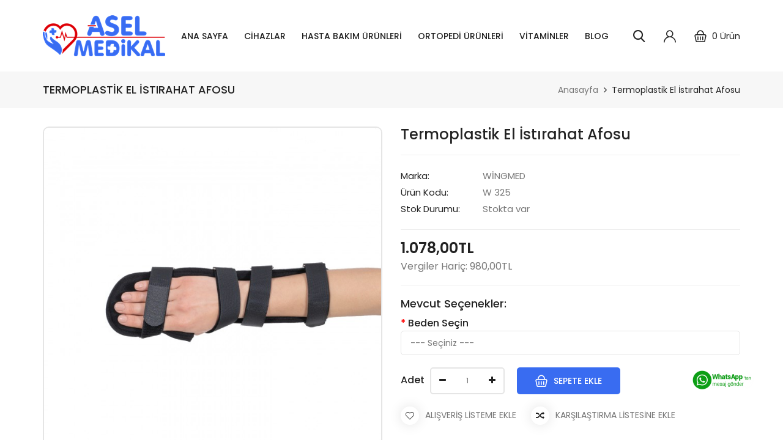

--- FILE ---
content_type: text/html; charset=utf-8
request_url: https://www.izmirdemedikal.com/index.php?route=product/product&product_id=115
body_size: 11619
content:
<!DOCTYPE html>
<!--[if IE]><![endif]-->
<!--[if IE 8 ]><html dir="ltr" lang="tr" class="ie8"><![endif]-->
<!--[if IE 9 ]><html dir="ltr" lang="tr" class="ie9"><![endif]-->
<!--[if (gt IE 9)|!(IE)]><!-->
<html dir="ltr" lang="tr">
<!--<![endif]-->
<head prefix="og:https://ogp.me/ns# fb:https://ogp.me/ns/fb# product:https://ogp.me/ns/product#">
	<meta charset="UTF-8" />
	<meta name="viewport" content="width=device-width, initial-scale=1">
	<meta http-equiv="X-UA-Compatible" content="IE=edge">
	<title>Termoplastik El İstırahat Afosu</title>
	<base href="https://www.izmirdemedikal.com/" />
			<meta name="description" content="Termoplastik El İstırahat Afosu" />
				<meta name="keywords" content="Termoplastik El İstırahat Afosu, W 325, Fizik Tedavi Ürünleri" />
		<script src="catalog/view/javascript/jquery/jquery-2.1.1.min.js"></script>
	<link href="catalog/view/javascript/bootstrap/css/bootstrap.min.css" rel="stylesheet" media="screen" />
	<script src="catalog/view/javascript/bootstrap/js/bootstrap.min.js"></script>
	<link href="catalog/view/javascript/font-awesome/css/font-awesome.min.css" rel="stylesheet" type="text/css" />
	<link href="https://fonts.googleapis.com/css2?family=Poppins:wght@300;400;500;600&display=swap" rel="stylesheet">
	
		<script src="catalog/view/javascript/mahardhi/jquery.elevateZoom.min.js"></script>
	<script src="catalog/view/javascript/jquery/magnific/jquery.magnific-popup.min.js"></script>
	<script src="catalog/view/javascript/mahardhi/owl.carousel.min.js"></script>
	<script type="text/javascript" src="catalog/view/javascript/mahardhi/quickview.js"></script>	
	<link href="catalog/view/theme/mahardhi/stylesheet/mahardhi/mahardhi-font.css" rel="stylesheet">
	<link href="catalog/view/theme/mahardhi/stylesheet/mahardhi/animate.min.css" rel="stylesheet">
	<link href="catalog/view/theme/mahardhi/stylesheet/mahardhi/owl.carousel.min.css" rel="stylesheet">
	<link href="catalog/view/theme/mahardhi/stylesheet/mahardhi/owl.theme.default.min.css" rel="stylesheet">
	<link rel="stylesheet" type="text/css" href="catalog/view/javascript/jquery/magnific/magnific-popup.css">
	
	<script type="text/javascript" src="catalog/view/javascript/mahardhi/slick.js"></script>	
	<link href="catalog/view/theme/mahardhi/stylesheet/mahardhi/slick.css" rel="stylesheet">

		  <script src="catalog/view/javascript/mahardhi/mahardhi_search.js"></script>
		<style>
				:root {
					--primary-color: #222222;
					--primary-hover-color: #396cf1;
					--secondary-color: #ffffff;
					--secondary-light-color: #777777;
					--background-color: #f7f7f7;
					--border-color: #e5e5e5
				}
			</style>
	<link href="catalog/view/theme/mahardhi/stylesheet/stylesheet.css" rel="stylesheet">
			<link href="catalog/view/javascript/jquery/magnific/magnific-popup.css" type="text/css" rel="stylesheet" media="screen" />
			<link href="catalog/view/javascript/jquery/datetimepicker/bootstrap-datetimepicker.min.css" type="text/css" rel="stylesheet" media="screen" />
							<script src="catalog/view/javascript/jquery/magnific/jquery.magnific-popup.min.js"></script>
			<script src="catalog/view/javascript/jquery/datetimepicker/moment/moment.min.js"></script>
			<script src="catalog/view/javascript/jquery/datetimepicker/moment/moment-with-locales.min.js"></script>
			<script src="catalog/view/javascript/jquery/datetimepicker/bootstrap-datetimepicker.min.js"></script>
		<script src="catalog/view/javascript/common.js"></script>
		<script src="catalog/view/javascript/mahardhi/jquery-ui.min.js"></script>
	<link rel="stylesheet" type="text/css" href="catalog/view/theme/mahardhi/stylesheet/mahardhi/jquery-ui.min.css">
	<script src="catalog/view/javascript/mahardhi/custom.js"></script>	
	
        <link rel="alternate" href="https://www.izmirdemedikal.com/termoplastik-el-istirahat-afosu" hreflang="tr-tr"/>

      
			<link href="https://www.izmirdemedikal.com/termoplastik-el-istirahat-afosu" rel="canonical" />
			<link href="https://www.izmirdemedikal.com/image/catalog/cart.png" rel="icon" />
		</head>
<body class="product-product-115">
	<div class="loader"></div>
	<nav id="top">
		<div class="container">
			<div class="top-inner">
				<div class="top-left hidden">
	        	 	<div class="customer-support">
			        	<i class="icon-phone"></i><span>Bizi Arayın: 0533 633 43 30</span>
					</div>
		        </div>		       
			</div>
		</div>	
	</nav>
	<header>
		<div class="container">
			<div class="header-top">
				<div class="header-left">					
		        	<!-- start logo -->
			        <div id="logo">
													<a href="https://www.izmirdemedikal.com"><img src="https://www.izmirdemedikal.com/image/catalog/aselmedikallogo1.png" title="Asel Medikal" alt="Asel Medikal" class="img-responsive" /></a>
											</div>
				</div>
					
				<div class="header-center">
					<!-- start menu -->			
					<nav id="menu" class="navbar navbar_menu">
	<div class="navbar-header">
		<button type="button" class="btn btn-navbar navbar-toggle" id="btnMenuBar"><span class="addcart-icon"></span></button>
	</div>
	<div id="topCategoryList" class="main-menu menu-navbar clearfix" data-more=Diğer> 
		<div class="menu-close hidden-lg hidden-md"><span id="category" class="">Menü</span><i class="icon-close"></i></div> 
		<ul class="nav navbar-nav">
			<li class="menulist home"><a id="home" href="" >Ana Sayfa</a></li>
																		<li class="dropdown menulist">
							<a href="https://www.izmirdemedikal.com/cihazlar" class="dropdown-toggle" aria-expanded="false">Cihazlar</a>
															<div class="dropdown-menu navcol-menu item-column column-3">
									<div class="dropdown-inner">
																					<ul class="list-unstyled childs_1">
																									<li class="dropdown-submenu " >
														<a href="https://www.izmirdemedikal.com/cihazlar/adim-sayar-ve-nabiz-olcer" class="dropdown-toggle" aria-expanded="false">Adım Sayar ve Nabız Ölçer</a>
																											</li>
																									<li class="dropdown-submenu sub-menu-item" >
														<a href="https://www.izmirdemedikal.com/cihazlar/ates-olcer-termometre" class="dropdown-toggle" aria-expanded="false">Ateş Ölçer/Termometre</a>
																													<ul class="list-unstyled sub-menu ">
																																	<li>
																		<a href="https://www.izmirdemedikal.com/ates-olcer-termometre/ates-olcerler-termometreler" >Ateş Ölçerler/Termometreler</a>
																	</li>
																																	<li>
																		<a href="https://www.izmirdemedikal.com/ates-olcer-termometre/isi-kaydedici-termometreler" >Isı Kaydedici Termometreler</a>
																	</li>
																															</ul>
																											</li>
																							</ul>
																					<ul class="list-unstyled childs_1">
																									<li class="dropdown-submenu " >
														<a href="https://www.izmirdemedikal.com/cihazlar/nebulizatorler" class="dropdown-toggle" aria-expanded="false">Nebulizatörler</a>
																											</li>
																									<li class="dropdown-submenu sub-menu-item" >
														<a href="https://www.izmirdemedikal.com/cihazlar/tansiyon-aleti-ve-steteskop" class="dropdown-toggle" aria-expanded="false">Tansiyon Aleti ve Steteskop</a>
																													<ul class="list-unstyled sub-menu ">
																																	<li>
																		<a href="https://www.izmirdemedikal.com/tansiyon-aleti-ve-steteskop/dijital-tansiyon-aletleri" >Dijital Tansiyon Aletleri</a>
																	</li>
																																	<li>
																		<a href="https://www.izmirdemedikal.com/tansiyon-aleti-ve-steteskop/klasik-tansiyon-aletleri" >Klasik Tansiyon Aletleri</a>
																	</li>
																															</ul>
																											</li>
																							</ul>
																			</div>
																	</div>
													</li>
																				<li class="dropdown menulist">
							<a href="https://www.izmirdemedikal.com/hasta-bakim-urunleri" class="dropdown-toggle" aria-expanded="false">Hasta Bakım Ürünleri</a>
															<div class="dropdown-menu navcol-menu column-1 ">
									<div class="dropdown-inner">
																					<ul class="list-unstyled childs_1">
																																							<li class="" >
															<a href="https://www.izmirdemedikal.com/hasta-bakim-urunleri/eldiven-ve-maske" class="dropdown-toggle" aria-expanded="false">Eldiven ve Maske</a>
														</li>
																																																				<li class="" >
															<a href="https://www.izmirdemedikal.com/hasta-bakim-urunleri/goz-bantlari" class="dropdown-toggle" aria-expanded="false">Göz Bantları</a>
														</li>
																																																				<li class="dropdown-submenu sub-menu-item" >
															<a href="https://www.izmirdemedikal.com/hasta-bakim-urunleri/hasta-bezleri" class="dropdown-toggle" aria-expanded="false">Hasta Bezleri</a>
															<i class="fa fa-angle-right" aria-hidden="true"></i>
																															<ul class="list-unstyled sub-menu ">
																																			<li>
																			<a href="https://www.izmirdemedikal.com/hasta-bezleri/bel-bantli" >Bel Bantlı</a>
																		</li>
																																			<li>
																			<a href="https://www.izmirdemedikal.com/hasta-bezleri/kulot" >Külot</a>
																		</li>
																																			<li>
																			<a href="https://www.izmirdemedikal.com/hasta-bezleri/mesane-pedi-ve-ara-bezi" >Mesane Pedi ve Ara Bezi</a>
																		</li>
																																			<li>
																			<a href="https://www.izmirdemedikal.com/hasta-bezleri/yatak-koruyucu" >Yatak Koruyucu</a>
																		</li>
																																	</ul>
																													</li>
																																																				<li class="" >
															<a href="https://www.izmirdemedikal.com/hasta-bakim-urunleri/hasta-yatak-karyola" class="dropdown-toggle" aria-expanded="false">Hasta Yatak - Karyola</a>
														</li>
																																																				<li class="" >
															<a href="https://www.izmirdemedikal.com/hasta-bakim-urunleri/hasta-yikama-urunleri" class="dropdown-toggle" aria-expanded="false">Hasta Yıkama Ürünleri</a>
														</li>
																																																				<li class="" >
															<a href="https://www.izmirdemedikal.com/hasta-bakim-urunleri/havali-yatak-sistemleri" class="dropdown-toggle" aria-expanded="false">Havalı Yatak Sistemleri</a>
														</li>
																																																				<li class="" >
															<a href="https://www.izmirdemedikal.com/hasta-bakim-urunleri/kanul-sabitleyiciler-ve-pedler" class="dropdown-toggle" aria-expanded="false">Kanül Sabitleyiciler ve Pedler</a>
														</li>
																																																				<li class="" >
															<a href="https://www.izmirdemedikal.com/hasta-bakim-urunleri/klozetler-ve-yukselticiler" class="dropdown-toggle" aria-expanded="false">Klozetler ve Yükselticiler</a>
														</li>
																																																				<li class="" >
															<a href="https://www.izmirdemedikal.com/hasta-bakim-urunleri/mendil,havlu,sac-bonesi" class="dropdown-toggle" aria-expanded="false">Mendil,Havlu,Saç Bonesi</a>
														</li>
																																																				<li class="" >
															<a href="https://www.izmirdemedikal.com/hasta-bakim-urunleri/ordek-surgu" class="dropdown-toggle" aria-expanded="false">Ördek-Sürgü</a>
														</li>
																																																				<li class="dropdown-submenu sub-menu-item" >
															<a href="https://www.izmirdemedikal.com/hasta-bakim-urunleri/solunum-destek-urunleri" class="dropdown-toggle" aria-expanded="false">Solunum Destek Ürünleri</a>
															<i class="fa fa-angle-right" aria-hidden="true"></i>
																															<ul class="list-unstyled sub-menu ">
																																			<li>
																			<a href="https://www.izmirdemedikal.com/solunum-destek-urunleri/chamberlar-1" >Chamberlar</a>
																		</li>
																																			<li>
																			<a href="https://www.izmirdemedikal.com/solunum-destek-urunleri/sarf-malzeme-,yedek-parca" >Sarf Malzeme ,Yedek Parça</a>
																		</li>
																																	</ul>
																													</li>
																																																				<li class="dropdown-submenu sub-menu-item" >
															<a href="https://www.izmirdemedikal.com/hasta-bakim-urunleri/tekerlekli-sandalyeler" class="dropdown-toggle" aria-expanded="false">Tekerlekli Sandalyeler</a>
															<i class="fa fa-angle-right" aria-hidden="true"></i>
																															<ul class="list-unstyled sub-menu ">
																																			<li>
																			<a href="https://www.izmirdemedikal.com/tekerlekli-sandalyeler/akulu-sandalyeler" >Akülü Sandalyeler</a>
																		</li>
																																			<li>
																			<a href="https://www.izmirdemedikal.com/tekerlekli-sandalyeler/manuel-sandalyeler" >Manuel Sandalyeler</a>
																		</li>
																																	</ul>
																													</li>
																																																				<li class="dropdown-submenu sub-menu-item" >
															<a href="https://www.izmirdemedikal.com/hasta-bakim-urunleri/tibbi-tekstil-urunleri" class="dropdown-toggle" aria-expanded="false">Tıbbi Tekstil Ürünleri</a>
															<i class="fa fa-angle-right" aria-hidden="true"></i>
																															<ul class="list-unstyled sub-menu ">
																																			<li>
																			<a href="https://www.izmirdemedikal.com/tibbi-tekstil-urunleri/alezler" >Alezler</a>
																		</li>
																																	</ul>
																													</li>
																																																				<li class="dropdown-submenu sub-menu-item" >
															<a href="https://www.izmirdemedikal.com/hasta-bakim-urunleri/yara-bakim-urunleri" class="dropdown-toggle" aria-expanded="false">Yara Bakım Ürünleri</a>
															<i class="fa fa-angle-right" aria-hidden="true"></i>
																															<ul class="list-unstyled sub-menu ">
																																			<li>
																			<a href="https://www.izmirdemedikal.com/yara-bakim-urunleri/ostomi-bakim-urunleri" >Ostomi Bakım Ürünleri</a>
																		</li>
																																			<li>
																			<a href="https://www.izmirdemedikal.com/yara-bakim-urunleri/steril-yara-bantlari" >Steril Yara Bantları</a>
																		</li>
																																			<li>
																			<a href="https://www.izmirdemedikal.com/yara-bakim-urunleri/yara-bakim-urunleri-1" >Yara Bakım Ürünleri</a>
																		</li>
																																	</ul>
																													</li>
																																																				<li class="" >
															<a href="https://www.izmirdemedikal.com/hasta-bakim-urunleri/yardimci-urunler" class="dropdown-toggle" aria-expanded="false">Yardımcı Ürünler</a>
														</li>
																																				</ul>
																			</div>									
								</div>
													</li>
																				<li class="dropdown menulist">
							<a href="https://www.izmirdemedikal.com/ortopedi-urunleri" class="dropdown-toggle" aria-expanded="false">Ortopedi Ürünleri</a>
															<div class="dropdown-menu navcol-menu item-column column-4">
									<div class="dropdown-inner">
																					<ul class="list-unstyled childs_1">
																									<li class="dropdown-submenu " >
														<a href="https://www.izmirdemedikal.com/ortopedi-urunleri/alci-urunleri" class="dropdown-toggle" aria-expanded="false">Alçı Ürünleri</a>
																											</li>
																									<li class="dropdown-submenu " >
														<a href="https://www.izmirdemedikal.com/ortopedi-urunleri/ayak-urunleri" class="dropdown-toggle" aria-expanded="false">Ayak Ürünleri</a>
																											</li>
																									<li class="dropdown-submenu " >
														<a href="https://www.izmirdemedikal.com/ortopedi-urunleri/ayakkabi-ve-terlikler" class="dropdown-toggle" aria-expanded="false">Ayakkabı ve Terlikler</a>
																											</li>
																							</ul>
																					<ul class="list-unstyled childs_1">
																									<li class="dropdown-submenu " >
														<a href="https://www.izmirdemedikal.com/ortopedi-urunleri/boyunluklar" class="dropdown-toggle" aria-expanded="false">Boyunluklar</a>
																											</li>
																									<li class="dropdown-submenu " >
														<a href="https://www.izmirdemedikal.com/ortopedi-urunleri/dirsek-urunleri" class="dropdown-toggle" aria-expanded="false">Dirsek Ürünleri</a>
																											</li>
																									<li class="dropdown-submenu " >
														<a href="https://www.izmirdemedikal.com/ortopedi-urunleri/diz-ve-bacak-urunleri" class="dropdown-toggle" aria-expanded="false">Diz Ve Bacak Ürünleri</a>
																											</li>
																							</ul>
																					<ul class="list-unstyled childs_1">
																									<li class="dropdown-submenu " >
														<a href="https://www.izmirdemedikal.com/ortopedi-urunleri/el-bilek-urunleri" class="dropdown-toggle" aria-expanded="false">El Bilek Ürünleri</a>
																											</li>
																									<li class="dropdown-submenu sub-menu-item" >
														<a href="https://www.izmirdemedikal.com/ortopedi-urunleri/fizik-tedavi-urunleri" class="dropdown-toggle" aria-expanded="false">Fizik Tedavi Ürünleri</a>
																													<ul class="list-unstyled sub-menu ">
																																	<li>
																		<a href="https://www.izmirdemedikal.com/fizik-tedavi-urunleri/el-terapisi" >El Terapisi</a>
																	</li>
																																	<li>
																		<a href="https://www.izmirdemedikal.com/fizik-tedavi-urunleri/fitness-ve-pilates-urunleri" >Fitness ve Pilates Ürünleri</a>
																	</li>
																																	<li>
																		<a href="https://www.izmirdemedikal.com/fizik-tedavi-urunleri/korseler" >Korseler</a>
																	</li>
																																	<li>
																		<a href="https://www.izmirdemedikal.com/fizik-tedavi-urunleri/lenf-ve-odem-bandajlari" >Lenf ve Ödem Bandajları</a>
																	</li>
																																	<li>
																		<a href="https://www.izmirdemedikal.com/fizik-tedavi-urunleri/ortopedik-yastiklar-simitler" >Ortopedik Yastıklar &amp; Simitler</a>
																	</li>
																																	<li>
																		<a href="https://www.izmirdemedikal.com/fizik-tedavi-urunleri/soguk-sicak-jel-termofor" >Soğuk-Sıcak Jel / Termofor</a>
																	</li>
																																	<li>
																		<a href="https://www.izmirdemedikal.com/fizik-tedavi-urunleri/yardimci-urunler-1" >Yardımcı Ürünler</a>
																	</li>
																															</ul>
																											</li>
																									<li class="dropdown-submenu " >
														<a href="https://www.izmirdemedikal.com/ortopedi-urunleri/medikal-coraplar" class="dropdown-toggle" aria-expanded="false">Medikal Çoraplar</a>
																											</li>
																							</ul>
																					<ul class="list-unstyled childs_1">
																									<li class="dropdown-submenu " >
														<a href="https://www.izmirdemedikal.com/ortopedi-urunleri/metal-ortopedik-urunler" class="dropdown-toggle" aria-expanded="false">Metal Ortopedik Ürünler</a>
																											</li>
																									<li class="dropdown-submenu " >
														<a href="https://www.izmirdemedikal.com/ortopedi-urunleri/ozel-kusak-ve-destekler" class="dropdown-toggle" aria-expanded="false">Özel Kuşak Ve Destekler</a>
																											</li>
																									<li class="dropdown-submenu sub-menu-item" >
														<a href="https://www.izmirdemedikal.com/ortopedi-urunleri/sporcu-sagligi-urunleri" class="dropdown-toggle" aria-expanded="false">Sporcu Sağlığı Ürünleri</a>
																													<ul class="list-unstyled sub-menu ">
																																	<li>
																		<a href="https://www.izmirdemedikal.com/sporcu-sagligi-urunleri/ayak-bilek-agirliklari" >Ayak/Bilek Ağırlıkları</a>
																	</li>
																																	<li>
																		<a href="https://www.izmirdemedikal.com/sporcu-sagligi-urunleri/cesitli-urunler" >Çeşitli Ürünler</a>
																	</li>
																																	<li>
																		<a href="https://www.izmirdemedikal.com/sporcu-sagligi-urunleri/nabiz-olcer" >Nabız Ölçer</a>
																	</li>
																															</ul>
																											</li>
																							</ul>
																			</div>
																	</div>
													</li>
																				<li class="dropdown menulist">
							<a href="https://www.izmirdemedikal.com/vitaminler" class="dropdown-toggle" aria-expanded="false">Vitaminler</a>
															<div class="dropdown-menu navcol-menu column-1 ">
									<div class="dropdown-inner">
																					<ul class="list-unstyled childs_1">
																																							<li class="" >
															<a href="https://www.izmirdemedikal.com/vitaminler/gida-takviyeleri" class="dropdown-toggle" aria-expanded="false">Gıda Takviyeleri</a>
														</li>
																																																				<li class="" >
															<a href="https://www.izmirdemedikal.com/vitaminler/kapsuller" class="dropdown-toggle" aria-expanded="false">Kapsüller</a>
														</li>
																																				</ul>
																			</div>									
								</div>
													</li>
													
										<li class="blog"><a href="https://www.izmirdemedikal.com/index.php?route=blog/blog">Blog</a></li>
						
		</ul>
	</div>
</nav>


				</div>

				<div class="header-right header-links">	
					<!-- start search -->
					<div class="btn_search">
						<a class="search-btn">
					        <i class="search-icon icon-search"></i>
					    </a>						
					</div>

					<!-- start account -->	
					<div id="header_ac" class="dropdown">
						<a href="https://www.izmirdemedikal.com/index.php?route=account/account" title="Hesabım" class="dropdown-toggle" data-toggle="dropdown">
							<span class="hidden">Hesabım</span><i class="icon-user"></i>
						</a>
						<ul class="dropdown-menu dropdown-menu-right account-link-toggle">
															<li><a href="https://www.izmirdemedikal.com/index.php?route=account/register">Kayıt Ol</a></li>
								<li><a href="https://www.izmirdemedikal.com/index.php?route=account/login">Giriş Yap</a></li>								
								
							<li> <a href="https://www.izmirdemedikal.com/index.php?route=account/wishlist" id="wishlist-total" title="A.Listesi (0)">A.Listesi (0)</a></li>
					        <li class="language"></li>    
	        				<li class="currency"> </li>					
						</ul>
					</div>

					<!-- start cart -->			
					<div class="header_cart"><div id="cart" class="btn-group btn-block">
  <button type="button" data-toggle="dropdown" data-loading-text="Yükleniyor..." class="btn btn-inverse btn-block btn-lg dropdown-toggle">
    <span id="cart-total"><span class="cart-item">0</span> <span class="hidden-sm hidden-xs">Ürün</span></span>
  </button>
  <ul class="dropdown-menu header-cart-toggle pull-right ">
      <li>
      <p class="text-center product-cart-empty">Alışveriş Sepetiniz Boş!</p>
    </li>
    </ul>
</div></div>
				</div>
			</div>
		</div>
		<div class="header-search">
			<div id="mahardhiSearch" class="input-group mahardhi-search">
		<div class="category-search">
		<select name="category_id" class="form-control input-lg">
			<option value="0">Tüm Kategoriler</option>
												<option value="130">Cihazlar</option>
																			<option value="131">&nbsp;&nbsp;&nbsp;&nbsp;&nbsp;&nbsp;Adım Sayar ve Nabız Ölçer</option>
																									<option value="132">&nbsp;&nbsp;&nbsp;&nbsp;&nbsp;&nbsp;Ateş Ölçer/Termometre</option>
																							<option value="133">&nbsp;&nbsp;&nbsp;&nbsp;&nbsp;&nbsp;&nbsp;&nbsp;&nbsp;&nbsp;&nbsp;&nbsp;Ateş Ölçerler/Termometreler</option>
																								<option value="134">&nbsp;&nbsp;&nbsp;&nbsp;&nbsp;&nbsp;&nbsp;&nbsp;&nbsp;&nbsp;&nbsp;&nbsp;Isı Kaydedici Termometreler</option>
																										<option value="146">&nbsp;&nbsp;&nbsp;&nbsp;&nbsp;&nbsp;Nebulizatörler</option>
																									<option value="153">&nbsp;&nbsp;&nbsp;&nbsp;&nbsp;&nbsp;Tansiyon Aleti ve Steteskop</option>
																							<option value="154">&nbsp;&nbsp;&nbsp;&nbsp;&nbsp;&nbsp;&nbsp;&nbsp;&nbsp;&nbsp;&nbsp;&nbsp;Dijital Tansiyon Aletleri</option>
																								<option value="155">&nbsp;&nbsp;&nbsp;&nbsp;&nbsp;&nbsp;&nbsp;&nbsp;&nbsp;&nbsp;&nbsp;&nbsp;Klasik Tansiyon Aletleri</option>
																											<option value="182">Hasta Bakım Ürünleri</option>
																			<option value="189">&nbsp;&nbsp;&nbsp;&nbsp;&nbsp;&nbsp;Eldiven ve Maske</option>
																									<option value="194">&nbsp;&nbsp;&nbsp;&nbsp;&nbsp;&nbsp;Göz Bantları</option>
																									<option value="195">&nbsp;&nbsp;&nbsp;&nbsp;&nbsp;&nbsp;Hasta Bezleri</option>
																							<option value="196">&nbsp;&nbsp;&nbsp;&nbsp;&nbsp;&nbsp;&nbsp;&nbsp;&nbsp;&nbsp;&nbsp;&nbsp;Bel Bantlı</option>
																								<option value="197">&nbsp;&nbsp;&nbsp;&nbsp;&nbsp;&nbsp;&nbsp;&nbsp;&nbsp;&nbsp;&nbsp;&nbsp;Külot</option>
																								<option value="198">&nbsp;&nbsp;&nbsp;&nbsp;&nbsp;&nbsp;&nbsp;&nbsp;&nbsp;&nbsp;&nbsp;&nbsp;Mesane Pedi ve Ara Bezi</option>
																								<option value="199">&nbsp;&nbsp;&nbsp;&nbsp;&nbsp;&nbsp;&nbsp;&nbsp;&nbsp;&nbsp;&nbsp;&nbsp;Yatak Koruyucu</option>
																										<option value="200">&nbsp;&nbsp;&nbsp;&nbsp;&nbsp;&nbsp;Hasta Yatak - Karyola</option>
																									<option value="201">&nbsp;&nbsp;&nbsp;&nbsp;&nbsp;&nbsp;Hasta Yıkama Ürünleri</option>
																									<option value="202">&nbsp;&nbsp;&nbsp;&nbsp;&nbsp;&nbsp;Havalı Yatak Sistemleri</option>
																									<option value="203">&nbsp;&nbsp;&nbsp;&nbsp;&nbsp;&nbsp;Kanül Sabitleyiciler ve Pedler</option>
																									<option value="204">&nbsp;&nbsp;&nbsp;&nbsp;&nbsp;&nbsp;Klozetler ve Yükselticiler</option>
																									<option value="205">&nbsp;&nbsp;&nbsp;&nbsp;&nbsp;&nbsp;Mendil,Havlu,Saç Bonesi</option>
																									<option value="206">&nbsp;&nbsp;&nbsp;&nbsp;&nbsp;&nbsp;Ördek-Sürgü</option>
																									<option value="207">&nbsp;&nbsp;&nbsp;&nbsp;&nbsp;&nbsp;Solunum Destek Ürünleri</option>
																							<option value="208">&nbsp;&nbsp;&nbsp;&nbsp;&nbsp;&nbsp;&nbsp;&nbsp;&nbsp;&nbsp;&nbsp;&nbsp;Chamberlar</option>
																								<option value="209">&nbsp;&nbsp;&nbsp;&nbsp;&nbsp;&nbsp;&nbsp;&nbsp;&nbsp;&nbsp;&nbsp;&nbsp;Sarf Malzeme ,Yedek Parça</option>
																										<option value="210">&nbsp;&nbsp;&nbsp;&nbsp;&nbsp;&nbsp;Tekerlekli Sandalyeler</option>
																							<option value="211">&nbsp;&nbsp;&nbsp;&nbsp;&nbsp;&nbsp;&nbsp;&nbsp;&nbsp;&nbsp;&nbsp;&nbsp;Akülü Sandalyeler</option>
																								<option value="212">&nbsp;&nbsp;&nbsp;&nbsp;&nbsp;&nbsp;&nbsp;&nbsp;&nbsp;&nbsp;&nbsp;&nbsp;Manuel Sandalyeler</option>
																										<option value="213">&nbsp;&nbsp;&nbsp;&nbsp;&nbsp;&nbsp;Tıbbi Tekstil Ürünleri</option>
																							<option value="214">&nbsp;&nbsp;&nbsp;&nbsp;&nbsp;&nbsp;&nbsp;&nbsp;&nbsp;&nbsp;&nbsp;&nbsp;Alezler</option>
																										<option value="216">&nbsp;&nbsp;&nbsp;&nbsp;&nbsp;&nbsp;Yara Bakım Ürünleri</option>
																							<option value="217">&nbsp;&nbsp;&nbsp;&nbsp;&nbsp;&nbsp;&nbsp;&nbsp;&nbsp;&nbsp;&nbsp;&nbsp;Ostomi Bakım Ürünleri</option>
																								<option value="218">&nbsp;&nbsp;&nbsp;&nbsp;&nbsp;&nbsp;&nbsp;&nbsp;&nbsp;&nbsp;&nbsp;&nbsp;Steril Yara Bantları</option>
																								<option value="219">&nbsp;&nbsp;&nbsp;&nbsp;&nbsp;&nbsp;&nbsp;&nbsp;&nbsp;&nbsp;&nbsp;&nbsp;Yara Bakım Ürünleri</option>
																										<option value="220">&nbsp;&nbsp;&nbsp;&nbsp;&nbsp;&nbsp;Yardımcı Ürünler</option>
																										<option value="255">Ortopedi Ürünleri</option>
																			<option value="256">&nbsp;&nbsp;&nbsp;&nbsp;&nbsp;&nbsp;Alçı Ürünleri</option>
																									<option value="257">&nbsp;&nbsp;&nbsp;&nbsp;&nbsp;&nbsp;Ayak Ürünleri</option>
																									<option value="258">&nbsp;&nbsp;&nbsp;&nbsp;&nbsp;&nbsp;Ayakkabı ve Terlikler</option>
																									<option value="259">&nbsp;&nbsp;&nbsp;&nbsp;&nbsp;&nbsp;Boyunluklar</option>
																									<option value="260">&nbsp;&nbsp;&nbsp;&nbsp;&nbsp;&nbsp;Dirsek Ürünleri</option>
																									<option value="261">&nbsp;&nbsp;&nbsp;&nbsp;&nbsp;&nbsp;Diz Ve Bacak Ürünleri</option>
																									<option value="262">&nbsp;&nbsp;&nbsp;&nbsp;&nbsp;&nbsp;El Bilek Ürünleri</option>
																									<option value="263">&nbsp;&nbsp;&nbsp;&nbsp;&nbsp;&nbsp;Fizik Tedavi Ürünleri</option>
																							<option value="264">&nbsp;&nbsp;&nbsp;&nbsp;&nbsp;&nbsp;&nbsp;&nbsp;&nbsp;&nbsp;&nbsp;&nbsp;El Terapisi</option>
																								<option value="265">&nbsp;&nbsp;&nbsp;&nbsp;&nbsp;&nbsp;&nbsp;&nbsp;&nbsp;&nbsp;&nbsp;&nbsp;Fitness ve Pilates Ürünleri</option>
																								<option value="272">&nbsp;&nbsp;&nbsp;&nbsp;&nbsp;&nbsp;&nbsp;&nbsp;&nbsp;&nbsp;&nbsp;&nbsp;Korseler</option>
																								<option value="267">&nbsp;&nbsp;&nbsp;&nbsp;&nbsp;&nbsp;&nbsp;&nbsp;&nbsp;&nbsp;&nbsp;&nbsp;Lenf ve Ödem Bandajları</option>
																								<option value="268">&nbsp;&nbsp;&nbsp;&nbsp;&nbsp;&nbsp;&nbsp;&nbsp;&nbsp;&nbsp;&nbsp;&nbsp;Ortopedik Yastıklar &amp; Simitler</option>
																								<option value="269">&nbsp;&nbsp;&nbsp;&nbsp;&nbsp;&nbsp;&nbsp;&nbsp;&nbsp;&nbsp;&nbsp;&nbsp;Soğuk-Sıcak Jel / Termofor</option>
																								<option value="270">&nbsp;&nbsp;&nbsp;&nbsp;&nbsp;&nbsp;&nbsp;&nbsp;&nbsp;&nbsp;&nbsp;&nbsp;Yardımcı Ürünler</option>
																										<option value="318">&nbsp;&nbsp;&nbsp;&nbsp;&nbsp;&nbsp;Medikal Çoraplar</option>
																									<option value="273">&nbsp;&nbsp;&nbsp;&nbsp;&nbsp;&nbsp;Metal Ortopedik Ürünler</option>
																									<option value="274">&nbsp;&nbsp;&nbsp;&nbsp;&nbsp;&nbsp;Özel Kuşak Ve Destekler</option>
																									<option value="275">&nbsp;&nbsp;&nbsp;&nbsp;&nbsp;&nbsp;Sporcu Sağlığı Ürünleri</option>
																							<option value="276">&nbsp;&nbsp;&nbsp;&nbsp;&nbsp;&nbsp;&nbsp;&nbsp;&nbsp;&nbsp;&nbsp;&nbsp;Ayak/Bilek Ağırlıkları</option>
																								<option value="277">&nbsp;&nbsp;&nbsp;&nbsp;&nbsp;&nbsp;&nbsp;&nbsp;&nbsp;&nbsp;&nbsp;&nbsp;Çeşitli Ürünler</option>
																								<option value="278">&nbsp;&nbsp;&nbsp;&nbsp;&nbsp;&nbsp;&nbsp;&nbsp;&nbsp;&nbsp;&nbsp;&nbsp;Nabız Ölçer</option>
																											<option value="279">Sarf Malzemeleri</option>
																			<option value="280">&nbsp;&nbsp;&nbsp;&nbsp;&nbsp;&nbsp;Aile Hekimliği Malzemeleri</option>
																							<option value="281">&nbsp;&nbsp;&nbsp;&nbsp;&nbsp;&nbsp;&nbsp;&nbsp;&nbsp;&nbsp;&nbsp;&nbsp;Aşı Nakil Çantaları</option>
																								<option value="282">&nbsp;&nbsp;&nbsp;&nbsp;&nbsp;&nbsp;&nbsp;&nbsp;&nbsp;&nbsp;&nbsp;&nbsp;Tıbbi Sarf Malzemeleri</option>
																										<option value="283">&nbsp;&nbsp;&nbsp;&nbsp;&nbsp;&nbsp;Aletler</option>
																									<option value="284">&nbsp;&nbsp;&nbsp;&nbsp;&nbsp;&nbsp;Antiseptik ve Dezenfektanlar</option>
																									<option value="285">&nbsp;&nbsp;&nbsp;&nbsp;&nbsp;&nbsp;Beslenme Sarf Malzemeleri</option>
																									<option value="286">&nbsp;&nbsp;&nbsp;&nbsp;&nbsp;&nbsp;Cerrahi Kep,Bone,Galoş</option>
																									<option value="287">&nbsp;&nbsp;&nbsp;&nbsp;&nbsp;&nbsp;Cerrahi Ürünler ve İplikler</option>
																									<option value="288">&nbsp;&nbsp;&nbsp;&nbsp;&nbsp;&nbsp;Dermatoloji Ürünleri</option>
																									<option value="289">&nbsp;&nbsp;&nbsp;&nbsp;&nbsp;&nbsp;Drenaj-Artroskopi Seti</option>
																									<option value="290">&nbsp;&nbsp;&nbsp;&nbsp;&nbsp;&nbsp;Enjektör-İğne-İnfüzyon</option>
																									<option value="291">&nbsp;&nbsp;&nbsp;&nbsp;&nbsp;&nbsp;Gazlı,Sargı Bezleri,Bandajlar</option>
																									<option value="292">&nbsp;&nbsp;&nbsp;&nbsp;&nbsp;&nbsp;Göz Bantları</option>
																									<option value="293">&nbsp;&nbsp;&nbsp;&nbsp;&nbsp;&nbsp;İlk Yardım Ürünleri</option>
																							<option value="294">&nbsp;&nbsp;&nbsp;&nbsp;&nbsp;&nbsp;&nbsp;&nbsp;&nbsp;&nbsp;&nbsp;&nbsp;Ateller</option>
																								<option value="295">&nbsp;&nbsp;&nbsp;&nbsp;&nbsp;&nbsp;&nbsp;&nbsp;&nbsp;&nbsp;&nbsp;&nbsp;Çantaları ve Ecza Dolapları</option>
																								<option value="296">&nbsp;&nbsp;&nbsp;&nbsp;&nbsp;&nbsp;&nbsp;&nbsp;&nbsp;&nbsp;&nbsp;&nbsp;İlk Yardım Malzemeleri</option>
																								<option value="297">&nbsp;&nbsp;&nbsp;&nbsp;&nbsp;&nbsp;&nbsp;&nbsp;&nbsp;&nbsp;&nbsp;&nbsp;Sedyeler</option>
																								<option value="298">&nbsp;&nbsp;&nbsp;&nbsp;&nbsp;&nbsp;&nbsp;&nbsp;&nbsp;&nbsp;&nbsp;&nbsp;Soğuk / Sıcak Kompres</option>
																								<option value="299">&nbsp;&nbsp;&nbsp;&nbsp;&nbsp;&nbsp;&nbsp;&nbsp;&nbsp;&nbsp;&nbsp;&nbsp;Turnikeler</option>
																										<option value="300">&nbsp;&nbsp;&nbsp;&nbsp;&nbsp;&nbsp;İndikatörler</option>
																									<option value="301">&nbsp;&nbsp;&nbsp;&nbsp;&nbsp;&nbsp;Kadın Doğum</option>
																									<option value="306">&nbsp;&nbsp;&nbsp;&nbsp;&nbsp;&nbsp;Kanama Durdurucular</option>
																									<option value="302">&nbsp;&nbsp;&nbsp;&nbsp;&nbsp;&nbsp;KBB Ürünleri</option>
																							<option value="303">&nbsp;&nbsp;&nbsp;&nbsp;&nbsp;&nbsp;&nbsp;&nbsp;&nbsp;&nbsp;&nbsp;&nbsp;Boğaz</option>
																								<option value="304">&nbsp;&nbsp;&nbsp;&nbsp;&nbsp;&nbsp;&nbsp;&nbsp;&nbsp;&nbsp;&nbsp;&nbsp;Burun</option>
																								<option value="305">&nbsp;&nbsp;&nbsp;&nbsp;&nbsp;&nbsp;&nbsp;&nbsp;&nbsp;&nbsp;&nbsp;&nbsp;Kulak</option>
																										<option value="307">&nbsp;&nbsp;&nbsp;&nbsp;&nbsp;&nbsp;Kemoterapi Ürünleri</option>
																									<option value="308">&nbsp;&nbsp;&nbsp;&nbsp;&nbsp;&nbsp;Laboratuvar Ürünleri</option>
																									<option value="309">&nbsp;&nbsp;&nbsp;&nbsp;&nbsp;&nbsp;Muayene Masa Örtüleri</option>
																									<option value="310">&nbsp;&nbsp;&nbsp;&nbsp;&nbsp;&nbsp;Örtüler ve Diğer Ürünler</option>
																									<option value="311">&nbsp;&nbsp;&nbsp;&nbsp;&nbsp;&nbsp;Sondalar ve İdrar Torbaları</option>
																									<option value="312">&nbsp;&nbsp;&nbsp;&nbsp;&nbsp;&nbsp;Stapler</option>
																									<option value="313">&nbsp;&nbsp;&nbsp;&nbsp;&nbsp;&nbsp;Steril Ürünler ve Pamuklar</option>
																									<option value="314">&nbsp;&nbsp;&nbsp;&nbsp;&nbsp;&nbsp;Tıbbi Flasterler</option>
																									<option value="315">&nbsp;&nbsp;&nbsp;&nbsp;&nbsp;&nbsp;Tomografi Ürünleri</option>
																									<option value="316">&nbsp;&nbsp;&nbsp;&nbsp;&nbsp;&nbsp;Ultrason,EKG Jeli,Elektrot</option>
																									<option value="317">&nbsp;&nbsp;&nbsp;&nbsp;&nbsp;&nbsp;Üroloji Sarf Malzemeleri</option>
																										<option value="319">Vitaminler</option>
																			<option value="320">&nbsp;&nbsp;&nbsp;&nbsp;&nbsp;&nbsp;Gıda Takviyeleri</option>
																									<option value="321">&nbsp;&nbsp;&nbsp;&nbsp;&nbsp;&nbsp;Kapsüller</option>
																			</select>
	</div>
		
	<input type="text" name="search" value="" placeholder="Burada Arayın..." class="form-control input-lg ui-autocomplete-input" />
	<span class="btn-search input-group-btn">
		<button type="button" class="btn btn-default btn-lg"><i class="search-icon icon-search"></i></button>
	</span>
</div>

<script type="text/javascript">
$('#mahardhiSearch .btn-search button').bind('click', function() {
	url = 'index.php?route=product/search';

	var search = $('#mahardhiSearch input[name=\'search\']').prop('value');
	if (search) {
		url += '&search=' + encodeURIComponent(search);
	}

	var category_id = $('#mahardhiSearch select[name=\'category_id\']').prop('value');
	if (category_id > 0) {
		url += '&category_id=' + encodeURIComponent(category_id);
		// url += '&sub_category=true';
		// url += '&description=true';
	}

	location = url;
});

$('#mahardhiSearch input[name=\'search\']').bind('keydown', function(e) {
	if (e.keyCode == 13) {
		$('#mahardhiSearch .btn-search button').trigger('click');
	}
});
</script>

			<i class="serach-close icon-close"></i>
		</div>
	</header>

<script><!--
	$(document).ready(function(){
		var headerfixed = 1;
		if (headerfixed == 1) {
			$(window).scroll(function () {
				if ($(window).width() > 991) {
					if ($(this).scrollTop() > 100) {
						$('.common-home header').addClass('header-fixed');
							} else {
						$('.common-home header').removeClass('header-fixed');
					}
				}
				else{
					$('.common-home header').removeClass('header-fixed');
				}
			});
		}
		else{		
			$('.common-home header').removeClass('header-fixed');
		}
	});
</script>
<div id="product-page" class="container">	
	<ul class="breadcrumb">
					<li><a href="https://www.izmirdemedikal.com">Anasayfa</a></li>
					<li><a href="https://www.izmirdemedikal.com/termoplastik-el-istirahat-afosu">Termoplastik El İstırahat Afosu</a></li>
			</ul>
	<div class="row">
					<div id="content" class="col-sm-12">
		
		<h2 class="page_title">Termoplastik El İstırahat Afosu</h2>
			<div class="pro-deatil row">
																	<div class="col-sm-6 product-img">
											<div class="thumbnails">
							<div class="product-additional">
																	<div class="pro-image">
										<a href="https://www.izmirdemedikal.com/image/cache/catalog/parmak%20ve%20el%20atel/wingmed-ortopedik-urunler-parmak-ve-el-atel-grubu-W325-termoplastik-el-istirahat-afosu%20(3)-1000x1000.jpg" title="Termoplastik El İstırahat Afosu" class="thumbnail">
											<img src="https://www.izmirdemedikal.com/image/cache/catalog/parmak%20ve%20el%20atel/wingmed-ortopedik-urunler-parmak-ve-el-atel-grubu-W325-termoplastik-el-istirahat-afosu%20(3)-660x660.jpg" title="Termoplastik El İstırahat Afosu" id="zoom" alt="Termoplastik El İstırahat Afosu" data-zoom-image="https://www.izmirdemedikal.com/image/cache/catalog/parmak%20ve%20el%20atel/wingmed-ortopedik-urunler-parmak-ve-el-atel-grubu-W325-termoplastik-el-istirahat-afosu%20(3)-1000x1000.jpg"/>
										</a>
									</div>
									
																	<div id="additional-carousel" class="owl-carousel owl-theme clearfix">
										<div class="image-additional">
											<a href="https://www.izmirdemedikal.com/image/cache/catalog/parmak%20ve%20el%20atel/wingmed-ortopedik-urunler-parmak-ve-el-atel-grubu-W325-termoplastik-el-istirahat-afosu%20(3)-1000x1000.jpg" title="Termoplastik El İstırahat Afosu" class="elevatezoom-gallery" data-image="https://www.izmirdemedikal.com/image/cache/catalog/parmak%20ve%20el%20atel/wingmed-ortopedik-urunler-parmak-ve-el-atel-grubu-W325-termoplastik-el-istirahat-afosu%20(3)-660x660.jpg" data-zoom-image="https://www.izmirdemedikal.com/image/cache/catalog/parmak%20ve%20el%20atel/wingmed-ortopedik-urunler-parmak-ve-el-atel-grubu-W325-termoplastik-el-istirahat-afosu%20(3)-1000x1000.jpg" >
												<img src="https://www.izmirdemedikal.com/image/cache/catalog/parmak%20ve%20el%20atel/wingmed-ortopedik-urunler-parmak-ve-el-atel-grubu-W325-termoplastik-el-istirahat-afosu%20(3)-660x660.jpg"  title="Termoplastik El İstırahat Afosu" alt="Termoplastik El İstırahat Afosu" width="100" height="100"/>
											</a>
										</div>
																					<div class="image-additional">
												<a href="https://www.izmirdemedikal.com/image/cache/catalog/parmak%20ve%20el%20atel/wingmed-ortopedik-urunler-parmak-ve-el-atel-grubu-W325-termoplastik-el-istirahat-afosu%20(1)-1000x1000.jpg" title="Termoplastik El İstırahat Afosu" class="elevatezoom-gallery" data-image="https://www.izmirdemedikal.com/image/cache/catalog/parmak%20ve%20el%20atel/wingmed-ortopedik-urunler-parmak-ve-el-atel-grubu-W325-termoplastik-el-istirahat-afosu%20(1)-660x660.jpg" data-zoom-image="https://www.izmirdemedikal.com/image/cache/catalog/parmak%20ve%20el%20atel/wingmed-ortopedik-urunler-parmak-ve-el-atel-grubu-W325-termoplastik-el-istirahat-afosu%20(1)-1000x1000.jpg">
													<img src="https://www.izmirdemedikal.com/image/cache/catalog/parmak%20ve%20el%20atel/wingmed-ortopedik-urunler-parmak-ve-el-atel-grubu-W325-termoplastik-el-istirahat-afosu%20(1)-660x660.jpg"  title="Termoplastik El İstırahat Afosu" alt="Termoplastik El İstırahat Afosu" width="100" height="100" />
												</a>
											</div>
																					<div class="image-additional">
												<a href="https://www.izmirdemedikal.com/image/cache/catalog/parmak%20ve%20el%20atel/wingmed-ortopedik-urunler-parmak-ve-el-atel-grubu-W325-termoplastik-el-istirahat-afosu%20(2)-1000x1000.jpg" title="Termoplastik El İstırahat Afosu" class="elevatezoom-gallery" data-image="https://www.izmirdemedikal.com/image/cache/catalog/parmak%20ve%20el%20atel/wingmed-ortopedik-urunler-parmak-ve-el-atel-grubu-W325-termoplastik-el-istirahat-afosu%20(2)-660x660.jpg" data-zoom-image="https://www.izmirdemedikal.com/image/cache/catalog/parmak%20ve%20el%20atel/wingmed-ortopedik-urunler-parmak-ve-el-atel-grubu-W325-termoplastik-el-istirahat-afosu%20(2)-1000x1000.jpg">
													<img src="https://www.izmirdemedikal.com/image/cache/catalog/parmak%20ve%20el%20atel/wingmed-ortopedik-urunler-parmak-ve-el-atel-grubu-W325-termoplastik-el-istirahat-afosu%20(2)-660x660.jpg"  title="Termoplastik El İstırahat Afosu" alt="Termoplastik El İstırahat Afosu" width="100" height="100" />
												</a>
											</div>
																			</div>
															</div>
						</div>
									</div>
																	<div class="col-sm-6 right_info">
					<h1 class="">Termoplastik El İstırahat Afosu</h1>
										<hr>
					<ul class="list-unstyled">					
													<li><span class="disc">Marka:</span> <a class="disc1" href="https://www.izmirdemedikal.com/wingmed">WİNGMED</a></li>
												<li><span class="disc">Ürün Kodu:</span><span class="disc1"> W 325</span></li>
												<li><span class="disc">Stok Durumu:</span><span class="disc1"> Stokta var</span></li>
					</ul>
											<hr>
						<ul class="list-unstyled">
															<li>
									<span class="pro_price">1.078,00TL</span>
								</li>
																						<li class="tax">Vergiler Hariç: 980,00TL</li>
																											</ul>
						<hr>
										<div id="product" class="product-options">
													<h3>Mevcut Seçenekler:</h3>
																								<div class="form-group required ">
										<label class="control-label" for="input-option391">beden seçin</label>
										<select name="option[391]" id="input-option391" class="form-control">
											<option value=""> --- Seçiniz --- </option>
																					</select>
									</div>
																																																																																																	<div class="form-group">
							<div class="product-btn-quantity">
								<label class="control-label qty" for="input-quantity">Adet</label>
	                            <div class="minus-plus">
	                            	<button class="minus"><i class="fa fa-minus"></i></button>
	                            	<input type="text" name="quantity" value="1" size="2" id="input-quantity" class="form-control" />
	                            	<button class="plus"><i class="fa fa-plus"></i></button>	                            	
	                            </div>
	                        </div>	                        
						</div>
						<div class="form-group">
							<button type="button" id="button-cart" data-loading-text="Yükleniyor..." class="btn btn-primary btn-lg btn-block"><i class="icon-shopping-basket"></i>Sepete Ekle</button>
						</div>
                        <input type="hidden" name="product_id" value="115" />
						<div class="btn-group">									
							<button type="button" class="pro_wish" title="Alışveriş Listeme Ekle" onclick="wishlist.add('115');"><i class="icon-heart"></i>Alışveriş Listeme Ekle</button>
							<button type="button" class="pro_comper" title="Karşılaştırma listesine ekle" onclick="compare.add('115');"><i class="icon-change"></i>Karşılaştırma listesine ekle</button>
						</div>	
						
											</div>
									</div>
			</div>
						<div class="col-sm-12">
				<div class="row propage-tab">
				<ul class="nav nav-tabs">
					<li class="active"><a href="#tab-description" data-toggle="tab">Açıklama</a></li>
														</ul>
				<div class="tab-content">
					<div class="tab-pane active" id="tab-description"><h1 id="product-subtitle-7156" class="product-subtitle subtitle-7156" style="text-align: left; margin-bottom: var(--margin-bottom); padding: 0px; border: 0px; vertical-align: baseline; font-variant-numeric: inherit; font-variant-east-asian: inherit; font-variant-alternates: inherit; font-weight: var(--wd-title-font-weight); font-stretch: inherit; line-height: 1.4; font-family: Montserrat, Arial, Helvetica, sans-serif; font-optical-sizing: inherit; font-kerning: inherit; font-feature-settings: inherit; font-variation-settings: inherit; font-size: 28px; color: rgb(0, 0, 0);">W325</h1><h1 class="product_title entry-title wd-entities-title" style="text-align: left; margin-bottom: var(--margin-bottom); padding: 0px; border: 0px; vertical-align: baseline; font-variant-numeric: inherit; font-variant-east-asian: inherit; font-variant-alternates: inherit; font-stretch: inherit; line-height: 1.2; font-family: Montserrat, Arial, Helvetica, sans-serif; font-optical-sizing: inherit; font-kerning: inherit; font-feature-settings: inherit; font-variation-settings: inherit; font-size: 34px; overflow-wrap: break-word; --page-title-display: block;"><b>Termoplastik El İstirahat Afosu</b></h1><div class="woocommerce-product-details__short-description" style="margin: 0px 0px 20px; padding: 0px; border: 0px; vertical-align: baseline; font-variant-numeric: inherit; font-variant-east-asian: inherit; font-variant-alternates: inherit; font-stretch: inherit; line-height: inherit; font-family: Montserrat, Arial, Helvetica, sans-serif; font-optical-sizing: inherit; font-kerning: inherit; font-feature-settings: inherit; font-variation-settings: inherit; font-size: 14px; text-align: center;"><p style="text-align: left; margin-bottom: var(--wd-tags-mb); padding: 0px; border: 0px; vertical-align: baseline; font-style: inherit; font-variant: inherit; font-weight: inherit; font-stretch: inherit; line-height: inherit; font-family: inherit; font-optical-sizing: inherit; font-kerning: inherit; font-feature-settings: inherit; font-variation-settings: inherit;">Termoplastik malzemeden üretilmiş el ve bilek ortezidir.&nbsp;<span style="font-family: inherit; font-style: inherit; font-variant-ligatures: inherit; font-variant-caps: inherit; font-weight: inherit;">El bileği ve parmakları istirahat konumunda tutar.&nbsp;</span><span style="font-family: inherit; font-style: inherit; font-variant-ligatures: inherit; font-variant-caps: inherit; font-weight: inherit;">Alçı sonrası veya bileğin ağrılı durumlarında, eli dinlenme pozisyonunda stabil tutmak amacı ile kullanılır.&nbsp;</span><span style="font-family: inherit; font-style: inherit; font-variant-ligatures: inherit; font-variant-caps: inherit; font-weight: inherit;">El bileğine katılan kemik kırıklarında alçı sonrası,&nbsp;</span><span style="font-family: inherit; font-style: inherit; font-variant-ligatures: inherit; font-variant-caps: inherit; font-weight: inherit;">Yumuşak doku yaralanmalarında istirahat amaçlı,&nbsp;</span><span style="font-family: inherit; font-style: inherit; font-variant-ligatures: inherit; font-variant-caps: inherit; font-weight: inherit;">Karpal Tünel Sendromu,</span><span style="font-family: inherit; font-style: inherit; font-variant-ligatures: inherit; font-variant-caps: inherit; font-weight: inherit;">Cerrahi müdahale sonrası rehabilitasyonda,&nbsp;</span><span style="font-family: inherit; font-style: inherit; font-variant-ligatures: inherit; font-variant-caps: inherit; font-weight: inherit;">Tendon ve yumuşak doku hasarlarında kullanılır.</span></p><p style="text-align: left; margin: 0px; padding: 0px; border: 0px; vertical-align: baseline; font-style: inherit; font-variant: inherit; font-stretch: inherit; line-height: inherit; font-family: inherit; font-optical-sizing: inherit; font-kerning: inherit; font-feature-settings: inherit; font-variation-settings: inherit; list-style: inside circle;"><b><br></b></p><table style="margin: 0px 0px 35px; border: 0px; vertical-align: baseline; font-style: inherit; font-variant: inherit; font-stretch: inherit; line-height: 1.4; font-family: inherit; font-optical-sizing: inherit; font-kerning: inherit; font-feature-settings: inherit; font-variation-settings: inherit; width: 307.324px; padding: 15px 0px !important;"><tbody style="margin: 0px; padding: 0px; border: 0px; vertical-align: baseline; font-style: inherit; font-variant: inherit; font-weight: inherit; font-stretch: inherit; line-height: inherit; font-family: inherit; font-optical-sizing: inherit; font-kerning: inherit; font-feature-settings: inherit; font-variation-settings: inherit;"><tr class="td1" style="margin: 0px; padding: 0px; border: 0px; vertical-align: baseline; font-style: inherit; font-variant: inherit; font-weight: inherit; font-stretch: inherit; line-height: inherit; font-family: inherit; font-optical-sizing: inherit; font-kerning: inherit; font-feature-settings: inherit; font-variation-settings: inherit; background-color: rgb(247, 247, 247);"><td style="margin: 0px; padding: 15px 12px; border-top: 0px; border-right: 0px; border-bottom: 1px solid var(--brdcolor-gray-300); border-left: 0px; border-image: initial; vertical-align: middle; font-style: inherit; font-variant: inherit; font-weight: inherit; font-stretch: inherit; line-height: inherit; font-family: inherit; font-optical-sizing: inherit; font-kerning: inherit; font-feature-settings: inherit; font-variation-settings: inherit; font-size: 10.5px;"><b>BEDEN</b></td><td style="margin: 0px; padding: 15px 12px; border-top: 0px; border-right: 0px; border-bottom: 1px solid var(--brdcolor-gray-300); border-left: 0px; border-image: initial; vertical-align: middle; font-style: inherit; font-variant: inherit; font-weight: inherit; font-stretch: inherit; line-height: inherit; font-family: inherit; font-optical-sizing: inherit; font-kerning: inherit; font-feature-settings: inherit; font-variation-settings: inherit; font-size: 10.5px;"><b>BİLEK ÇEVRESİ (SAĞ-SOL)(cm)</b></td></tr><tr style="margin: 0px; padding: 0px; border: 0px; vertical-align: baseline; font-style: inherit; font-variant: inherit; font-weight: inherit; font-stretch: inherit; line-height: inherit; font-family: inherit; font-optical-sizing: inherit; font-kerning: inherit; font-feature-settings: inherit; font-variation-settings: inherit;"><td style="margin: 0px; padding: 15px 12px; border-top: 0px; border-right: 0px; border-bottom: 1px solid var(--brdcolor-gray-300); border-left: 0px; border-image: initial; vertical-align: middle; font-style: inherit; font-variant: inherit; font-weight: inherit; font-stretch: inherit; line-height: inherit; font-family: inherit; font-optical-sizing: inherit; font-kerning: inherit; font-feature-settings: inherit; font-variation-settings: inherit; font-size: 10.5px;"><b>S</b></td><td style="margin: 0px; padding: 15px 12px; border-top: 0px; border-right: 0px; border-bottom: 1px solid var(--brdcolor-gray-300); border-left: 0px; border-image: initial; vertical-align: middle; font-style: inherit; font-variant: inherit; font-weight: inherit; font-stretch: inherit; line-height: inherit; font-family: inherit; font-optical-sizing: inherit; font-kerning: inherit; font-feature-settings: inherit; font-variation-settings: inherit; font-size: 10.5px;"><b>14-18</b></td></tr><tr style="margin: 0px; padding: 0px; border: 0px; vertical-align: baseline; font-style: inherit; font-variant: inherit; font-weight: inherit; font-stretch: inherit; line-height: inherit; font-family: inherit; font-optical-sizing: inherit; font-kerning: inherit; font-feature-settings: inherit; font-variation-settings: inherit;"><td style="margin: 0px; padding: 15px 12px; border-top: 0px; border-right: 0px; border-bottom: 1px solid var(--brdcolor-gray-300); border-left: 0px; border-image: initial; vertical-align: middle; font-style: inherit; font-variant: inherit; font-weight: inherit; font-stretch: inherit; line-height: inherit; font-family: inherit; font-optical-sizing: inherit; font-kerning: inherit; font-feature-settings: inherit; font-variation-settings: inherit; font-size: 10.5px;"><b>M</b></td><td style="margin: 0px; padding: 15px 12px; border-top: 0px; border-right: 0px; border-bottom: 1px solid var(--brdcolor-gray-300); border-left: 0px; border-image: initial; vertical-align: middle; font-style: inherit; font-variant: inherit; font-weight: inherit; font-stretch: inherit; line-height: inherit; font-family: inherit; font-optical-sizing: inherit; font-kerning: inherit; font-feature-settings: inherit; font-variation-settings: inherit; font-size: 10.5px;"><b>18-22</b></td></tr><tr style="margin: 0px; padding: 0px; border: 0px; vertical-align: baseline; font-style: inherit; font-variant: inherit; font-weight: inherit; font-stretch: inherit; line-height: inherit; font-family: inherit; font-optical-sizing: inherit; font-kerning: inherit; font-feature-settings: inherit; font-variation-settings: inherit;"><td style="margin: 0px; padding: 15px 12px; border-top: 0px; border-right: 0px; border-bottom: 1px solid var(--brdcolor-gray-300); border-left: 0px; border-image: initial; vertical-align: middle; font-style: inherit; font-variant: inherit; font-weight: inherit; font-stretch: inherit; line-height: inherit; font-family: inherit; font-optical-sizing: inherit; font-kerning: inherit; font-feature-settings: inherit; font-variation-settings: inherit; font-size: 10.5px;"><b>L</b></td><td style="margin: 0px; padding: 15px 12px; border-top: 0px; border-right: 0px; border-bottom: 1px solid var(--brdcolor-gray-300); border-left: 0px; border-image: initial; vertical-align: middle; font-style: inherit; font-variant: inherit; font-weight: inherit; font-stretch: inherit; line-height: inherit; font-family: inherit; font-optical-sizing: inherit; font-kerning: inherit; font-feature-settings: inherit; font-variation-settings: inherit; font-size: 10.5px;"><b>22-26</b></td></tr></tbody></table></div></div>
														</div>
				</div>
			</div>
			
													<p>
					Etiketler:
											 <a href="https://www.izmirdemedikal.com/index.php?route=product/search&amp;tag=Termoplastik El İstırahat Afosu">Termoplastik El İstırahat Afosu</a>,
																	 <a href="https://www.izmirdemedikal.com/index.php?route=product/search&amp;tag=W 325">W 325</a>,
																	 <a href="https://www.izmirdemedikal.com/index.php?route=product/search&amp;tag=Fizik Tedavi Ürünleri">Fizik Tedavi Ürünleri</a> 											 <a href=""></a> 									</p>
						
									<div class="related-products-block box">
				<div class="box-content">
					<div class="page-title"><h3>Benzer Ürünler</h3></div>
					<div class="block_box row category-row">					
																		<div id="related-carousel" class="box-product  clearfix" data-items="4">
																																																													<div class="product-layout  col-lg-3 col-md-4 col-sm-4 col-xs-4">
									<div class="product-thumb">
										<div class="image">
																							<a href="https://www.izmirdemedikal.com/kumasli-el-istirahat-afosu">
													<img src="https://www.izmirdemedikal.com/image/cache/catalog/parmak%20ve%20el%20atel/wingmed-ortopedik-urunler-parmak-ve-el-atel-grubu-W324-kumasli-el-istirahat-afosu%20(3)-275x275.jpg" alt="Kumaşlı El İstırahat Afosu" title="Kumaşlı El İstırahat Afosu" class="img-responsive" />
													<img class="img-responsive hover-img" src="https://www.izmirdemedikal.com/image/cache/catalog/parmak%20ve%20el%20atel/wingmed-ortopedik-urunler-parmak-ve-el-atel-grubu-W324-kumasli-el-istirahat-afosu%20(2)-275x275.jpg" title="Kumaşlı El İstırahat Afosu" alt="Kumaşlı El İstırahat Afosu"/>
												</a>
																			
												
											<div class="button-group">
												<button type="button" data-toggle="tooltip" class="quickview-button" title="Hızlı Görünüm" onclick="quickView.ajaxView('?route=product/quickview&product_id=114');"><i class="icon-eye"></i></button>
												<button type="button" class="wishlist" data-toggle="tooltip" title="Alışveriş Listeme Ekle" onclick="wishlist.add('114');"><i class="icon-heart"></i></button>
												<button type="button" class="compare" data-toggle="tooltip" title="Karşılaştırma listesine ekle" onclick="compare.add('114');"><i class="icon-change"></i></button>
											</div>
										</div>								
										<div class="thumb-description clearfix">
											<div class="caption">
												<h4 class="product-title"><a href="https://www.izmirdemedikal.com/kumasli-el-istirahat-afosu">Kumaşlı El İstırahat Afosu</a></h4>
												<div class="pricerating-addcart">
													<div class="price-rating">													
																													<div class="rating">
																																	<span class="fa fa-stack"><i class="fa fa-star-o fa-stack-2x"></i></span>
																																	<span class="fa fa-stack"><i class="fa fa-star-o fa-stack-2x"></i></span>
																																	<span class="fa fa-stack"><i class="fa fa-star-o fa-stack-2x"></i></span>
																																	<span class="fa fa-stack"><i class="fa fa-star-o fa-stack-2x"></i></span>
																																	<span class="fa fa-stack"><i class="fa fa-star-o fa-stack-2x"></i></span>
																															</div>
																																											<p class="price">
																																	1.000,23TL
																										
															</p>
																											</div>
													<button type="button" data-toggle="tooltip" class="addcart" title="Sepete Ekle" onclick="cart.add('114')"><i class="icon-shopping-basket hidden-sm hidden-xs"></i><span class="hidden-lg hidden-md">Sepete Ekle</span></button>											
												</div>
											</div>									
										</div>
									</div>
								</div>
																					</div>
					</div>
				</div>
			</div>
								
                <a href="https://wa.me/905336361344" target="about:blank"><img src="https://www.izmirdemedikal.com/image/cache/catalog/banners/whatsappp-100x100.png" alt="" title="" data-placeholder="https://www.izmirdemedikal.com/image/cache/no_image-100x100.png" style="position: fixed; width: 400; height: 200; bottom: 48px; right: 48px;" /></a>

            
	</div>
	
	</div>	
</div>
<script><!--
$('select[name=\'recurring_id\'], input[name="quantity"]').change(function(){
	$.ajax({
		url: 'index.php?route=product/product/getRecurringDescription',
		type: 'post',
		data: $('input[name=\'product_id\'], input[name=\'quantity\'], select[name=\'recurring_id\']'),
		dataType: 'json',
		beforeSend: function() {
			$('#recurring-description').html('');
		},
		success: function(json) {
			$('.alert-dismissible, .text-danger').remove();

			if (json['success']) {
				$('#recurring-description').html(json['success']);
			}
		}
	});
});
//--></script>
<script><!--
$('#button-cart').on('click', function() {
	$.ajax({
		url: 'index.php?route=checkout/cart/add',
		type: 'post',
		data: $('#product input[type=\'text\'], #product input[type=\'hidden\'], #product input[type=\'radio\']:checked, #product input[type=\'checkbox\']:checked, #product select, #product textarea'),
		dataType: 'json',
		beforeSend: function() {
			$('#button-cart').button('loading');
		},
		complete: function() {
			$('#button-cart').button('reset');
		},
		success: function(json) {
			$('.alert-dismissible, .text-danger').remove();
			$('.form-group').removeClass('has-error');

			if (json['error']) {
				if (json['error']['option']) {
					for (i in json['error']['option']) {
						var element = $('#input-option' + i.replace('_', '-'));

						if (element.parent().hasClass('input-group')) {
							element.parent().after('<div class="text-danger">' + json['error']['option'][i] + '</div>');
						} else {
							element.after('<div class="text-danger">' + json['error']['option'][i] + '</div>');
						}
					}
				}

				if (json['error']['recurring']) {
					$('select[name=\'recurring_id\']').after('<div class="text-danger">' + json['error']['recurring'] + '</div>');
				}

				// Highlight any found errors
				$('.text-danger').parent().addClass('has-error');
			}

			if (json['success']) {
				$('.breadcrumb-back').after('<div class="alert alert-success alert-dismissible">' + json['success'] + '<button type="button" class="close" data-dismiss="alert">&times;</button></div>');

				$('#cart > button').html('<span id="cart-total">' + json['total'] + '</span>');

				$('html, body').animate({ scrollTop: 0 }, 'slow');

				$('#cart > ul').load('index.php?route=common/cart/info ul li');
			}
		},
		error: function(xhr, ajaxOptions, thrownError) {
				alert(thrownError + "\r\n" + xhr.statusText + "\r\n" + xhr.responseText);
		}
	});
});
//--></script>
<script><!--
$('.date').datetimepicker({
	language: 'tr',
	pickTime: false
});

$('.datetime').datetimepicker({
	language: 'tr',
	pickDate: true,
	pickTime: true
});

$('.time').datetimepicker({
	language: 'tr',
	pickDate: false
});

$('button[id^=\'button-upload\']').on('click', function() {
	var node = this;

	$('#form-upload').remove();

	$('body').prepend('<form enctype="multipart/form-data" id="form-upload" style="display: none;"><input type="file" name="file" /></form>');

	$('#form-upload input[name=\'file\']').trigger('click');

	if (typeof timer != 'undefined') {
			clearInterval(timer);
	}

	timer = setInterval(function() {
		if ($('#form-upload input[name=\'file\']').val() != '') {
			clearInterval(timer);

			$.ajax({
				url: 'index.php?route=tool/upload',
				type: 'post',
				dataType: 'json',
				data: new FormData($('#form-upload')[0]),
				cache: false,
				contentType: false,
				processData: false,
				beforeSend: function() {
					$(node).button('loading');
				},
				complete: function() {
					$(node).button('reset');
				},
				success: function(json) {
					$('.text-danger').remove();

					if (json['error']) {
						$(node).parent().find('input').after('<div class="text-danger">' + json['error'] + '</div>');
					}

					if (json['success']) {
						alert(json['success']);

						$(node).parent().find('input').val(json['code']);
					}
				},
				error: function(xhr, ajaxOptions, thrownError) {
					alert(thrownError + "\r\n" + xhr.statusText + "\r\n" + xhr.responseText);
				}
			});
		}
	}, 500);
});
//--></script>
<script><!--
$('#review').delegate('.pagination a', 'click', function(e) {
		e.preventDefault();

		$('#review').fadeOut('slow');

		$('#review').load(this.href);

		$('#review').fadeIn('slow');
});

$('#review').load('index.php?route=product/product/review&product_id=115');

$('#button-review').on('click', function() {
	$.ajax({
		url: 'index.php?route=product/product/write&product_id=115',
		type: 'post',
		dataType: 'json',
		data: $("#form-review").serialize(),
		beforeSend: function() {
			$('#button-review').button('loading');
		},
		complete: function() {
			$('#button-review').button('reset');
		},
		success: function(json) {
			$('.alert-dismissible').remove();

			if (json['error']) {
				$('#review').after('<div class="alert alert-danger alert-dismissible"><i class="fa fa-exclamation-circle"></i> ' + json['error'] + '<button type="button" class="close" data-dismiss="alert">&times;</button></div>');
			}

			if (json['success']) {
				$('#review').after('<div class="alert alert-success alert-dismissible"><i class="fa fa-check-circle"></i> ' + json['success'] + '<button type="button" class="close" data-dismiss="alert">&times;</button></div>');

				$('input[name=\'name\']').val('');
				$('textarea[name=\'text\']').val('');
				$('input[name=\'rating\']:checked').prop('checked', false);
			}
		}
	});
});
//--></script>

<!-- M-Custom script -->
<script><!--
	$(document).ready(function() {
		// Additional images
		const direction = $('html').attr('dir');

		$('#additional-carousel').each(function () {
			if ($(this).closest('#column-left').length == 0 && $(this).closest('#column-right').length == 0) {
				$(this).addClass('owl-carousel owl-theme');
				const items = $(this).data('items') || 4;
				const sliderOptions = {
					loop: false,
					nav: true,
					navText: ['<i class="fa fa-angle-left"></i>','<i class="fa fa-angle-right"></i>'],
					dots: false,
					items: items,
					mouseDrag: false,
				    touchDrag: false,
				    pullDrag: false,
				    rewind: false,
				    autoplay: true,
					responsiveRefreshRate: 200,
					responsive: {
						0: { items: 1 },
						320: { items: ((items - 2) > 1) ? (items - 2) : 1 },
						375: { items: ((items - 1) > 1) ? (items - 1) : 1 },
						426: { items: items },
						768: { items: ((items - 1) > 1) ? (items - 1) : 1 },
						1200: { items: items }
					}
				};
				if (direction == 'rtl') sliderOptions['rtl'] = true;
				$(this).owlCarousel(sliderOptions);
			}
		});
	});

	$(document).ready(function() {
		if($(window).width() > 991) {
			$("#zoom").elevateZoom({
				zoomType: "inner",
				cursor: "crosshair",
				gallery:'additional-carousel',
				galleryActiveClass: 'active'
			});

			var image_index = 0;
			$(document).on('click', '.thumbnail', function () {
				$('.thumbnails').magnificPopup('open', image_index);
				return false;
			});

			$('#additional-carousel a').click(function() {
				var smallImage = $(this).attr('data-image');
				var largeImage = $(this).attr('data-zoom-image');
				var ez = $('#zoom').data('elevateZoom');
				$('.thumbnail').attr('href', largeImage);
				ez.swaptheimage(smallImage, largeImage);
				image_index = $(this).index('#additional-carousel a');
				return false;
			});
		} else {
			$(document).on('click', '.thumbnail', function () {
				$('.thumbnails').magnificPopup('open', 0);
				return false;
			});
		}
	});

	$(document).ready(function() {
		$('.thumbnails').magnificPopup({
			type:'image',
			delegate: 'a.elevatezoom-gallery', // Mahardhi Edit
			gallery: {
				enabled: true
			}
		});
	});

//--></script>

<footer class="mt-60">
	<div class="container">
		<div class="footer-top">
			<div class="row">
				<div class="col-sm-4">
					<div class="position-footer-left">
  <div class="footer_aboutus">  <a href="#">    <img alt="" src="image/catalog/aselmedikallogo1.png">  </a>    <div class="footer-desc">Uluslararası ve ulusal standartlarda tıbbi malzemelerin tedarik ve sunumunu yaparak, halkımızın kaliteli ve teknolojik tıbbi malzemelere erişimini sağlamaktır...</div></div><div class="social-media">  <a href="#"><i class="fa fa-facebook"></i></a>  <a href="#"><i class="fa fa-twitter"></i></a>  <a href="#"><i class="fa fa-youtube-play"></i></a>  <a target="_blank" href="https://www.instagram.com/vatanseverozelsaglik/"><i class="fa fa-instagram"></i></a>  <a href="#"><i class="fa fa-pinterest-p"></i></a></div>
</div>
				</div>
						      	<div class="col-sm-2">
		      		<div class="footer-content">
						<h5>Bilgi</h5>			        
				        <ul class="list-unstyled">
				         					          	<li><a href="https://www.izmirdemedikal.com/index.php?route=information/information&amp;information_id=4">Kurumsal</a></li>
				          					          	<li><a href="https://www.izmirdemedikal.com/index.php?route=information/information&amp;information_id=6">Teslimat Bilgileri</a></li>
				          					          	<li><a href="https://www.izmirdemedikal.com/index.php?route=information/information&amp;information_id=3">Gizlilik İlkeleri</a></li>
				          					          	<li><a href="https://www.izmirdemedikal.com/index.php?route=information/information&amp;information_id=5">M.Satış Sözleşmesi &amp; KVKK</a></li>
				          					          	<li><a href="https://www.izmirdemedikal.com/index.php?route=information/contact">Bize Ulaşın</a></li>
				        </ul>
			        </div>
		      	</div>
		      			      	<div class="col-sm-2">	
			      	<div class="footer-content">	      		
			      		<h5>Hesabım</h5>		      		
				        <ul class="list-unstyled">
				          <li><a href="https://www.izmirdemedikal.com/index.php?route=account/account">Hesabım</a></li>
				          <li><a href="https://www.izmirdemedikal.com/index.php?route=account/order">Sipariş Geçmişi</a></li>
				          <li><a href="https://www.izmirdemedikal.com/index.php?route=account/wishlist">İstek Listesi</a></li>
				          <li><a href="https://www.izmirdemedikal.com/index.php?route=account/newsletter">Bülten</a></li>
				           <li><a href="https://www.izmirdemedikal.com/index.php?route=account/return/add">Geri döner</a></li>
				        </ul>
			        </div>
		      	</div>
		      			      	<div class="col-sm-4">
					<div class="position-footer-right">
  <h5 class="toggled title">İletişim Bilgileri</h5><ul class="list-unstyled">  <li>    <div class="site">      <div class="contact_title">Adres:</div>      <div class="contact_site">Kazımdirik, 297. Sk. 6/c, 35030 Bornova/İzmir</div>    </div>  </li>  <li>    <div class="phone">      <div class="contact_title">Telefon:</div>      <div class="contact_site">0533 633 43 30</div>    </div>  </li>    <li>    <div class="email">      <div class="contact_title">E-Posta:</div>      <div class="contact_site">        <a href="mailto:pazarlama@izmirdemedikal.com">pazarlama@izmirdemedikal.com</a>      </div>    </div>  </li></ul>
</div>
				</div>
			</div>
		</div>
	</div>
	<div class="footer_bottom">
		<div class="container">
			<p class="powered">Asel Medikal &copy;  <a title="Opencart E Ticaret Paketleri | Opencart Temaları | Opencart Destek" href="http://www.protasarim.net.tr"><img src="image/pro-tasarim-opencart.png" alt="opencart eticaret paketleri,opencart tema,opencart izmir"></a> </p>
			<div class="position-footer-bottom">
  <div class="payment-link">     <img src="image/catalog/payment.png" alt="">  </div>
</div>
		</div>
	</div>		
	</footer>
<!-- top scroll -->
	<a href="#" class="scrollToTop back-to-top" data-toggle="tooltip" title="Üst"><i class="fa fa-angle-up"></i></a>
</body>
</html>


--- FILE ---
content_type: text/css
request_url: https://www.izmirdemedikal.com/catalog/view/theme/mahardhi/stylesheet/stylesheet.css
body_size: 16723
content:
body {
    font-family: 'Poppins', sans-serif;
    font-weight: 400;
    color: var(--primary-color);
    font-size: 14px;
    line-height: 20px;
    -webkit-font-smoothing: antialiased;
    -moz-osx-font-smoothing: grayscale;
}

/*----------------------------------------------*/
/* General Style */
/*----------------------------------------------*/
h1, h2, h3, h4, h5, h6 {
    color: var(--primary-color);
    font-weight: 500;
    text-transform: capitalize;
}
/* Override the bootstrap defaults */
h1 {
    font-size: 33px;
}
h2 {
    font-size: 28px;
}
h3 {
    font-size: 21px;
}
h4 {
    font-size: 16px;
}
h5 {
    font-size: 12px;
}
h6 {
    font-size: 10.2px;
}
a {
    color: var(--primary-color);
}
a:hover {
    text-decoration: none;
}
.fa {
    font-size: 14px;
}
legend {
    font-size: 18px;
    padding: 7px 0px;
    border-color: var(--border-color);
}
label {
    font-size: 14px;
    font-weight: normal;
}
select.form-control, textarea.form-control, input[type="text"].form-control, input[type="password"].form-control, input[type="datetime"].form-control, input[type="datetime-local"].form-control, input[type="date"].form-control, input[type="month"].form-control, input[type="time"].form-control, input[type="week"].form-control, input[type="number"].form-control, input[type="email"].form-control, input[type="url"].form-control, input[type="search"].form-control, input[type="tel"].form-control, input[type="color"].form-control {
    font-size: 14px;
}
.input-group input, .input-group select, .input-group .dropdown-menu, .input-group .popover {
    font-size: 14px;
}
.input-group .input-group-addon {
    font-size: 14px;
    height: 30px;
}

/* Fix some bootstrap issues */
span.hidden-xs, span.hidden-sm, span.hidden-md, span.hidden-lg {display: inline;}
a:focus, a:hover, div:focus, img:focus {
    text-decoration: none;
    outline: none;
    color: var(--primary-hover-color);
}
div.required .control-label:before {
    content: '* ';
    color: #F00;
    font-weight: bold;
}
.btn.focus:active, .btn:active:focus, .btn:focus, .addcart:focus {
    outline: none;
}
.btn.active.focus, .btn.active:focus, .btn.focus, .btn:active.focus, .btn:active:focus, .btn:focus, button:focus,
input:focus, select:focus, textarea:focus, div:focus, img:focus, .form-control:focus, i:focus{
    outline: none;
    box-shadow: none;
    text-decoration: none;
}

/*----------------------------------------------*/
/* scrollToTop */
/*----------------------------------------------*/
.scrollToTop {
    position: fixed;
    right: 30px;
    bottom: 30px;
    z-index: 5;
    background: var(--primary-hover-color);
    color: var(--secondary-color);
    height: 50px;
    width: 50px;
    border-radius: 5px;
    text-align: center;
}
.scrollToTop i{
    font-size: 22px;
    line-height: 50px;
}
.scrollToTop:hover,
.scrollToTop:focus{
    background: var(--primary-color);
    color: var(--secondary-color);
}
@media (max-width: 991px){
    .scrollToTop{
        height: 40px;
        width: 40px;
        right: 15px;
        bottom: 15px;
    }
    .scrollToTop i{
        line-height: 40px;
    }
}

/*----------------------------------------------*/
/* loader */
/*----------------------------------------------*/
.loader {
    position: fixed;
    left: 0;
    top: 0;
    width: 100%;
    height: 100%;
    z-index: 9999;
    background: url('../image/mahardhi/ajax_loader.gif') 50% 50% no-repeat rgb(255,255,255);
    opacity: 1;
}

/*----------------------------------------------*/
/* QuickView Loader*/
/*----------------------------------------------*/
 .quickview-wrapper {
    background-color: var(--secondary-color);
    display: none;
    height: 80vh;
    left: 0;
    margin: 0 auto;
    overflow: auto;
    padding: 20px 5px;
    position: fixed;
    right: 0;
    top: 7%;
    width: 70%;
    z-index: 9999;
}
.quickview-overlay {
    display: none;
    background-color: rgba(0,0,0,0.8);
    top: 0;
    left: 0;
    right: 0;
    bottom: 0;
    margin: auto;
    position: fixed;
    z-index: 99;
}
.quickview-btn {
    position: absolute;
    z-index: 200;
    top: 0;
    right: 0;
    font-size: 12px;
    height: 30px;
    width: 30px;
    line-height: 30px;
    text-align: center;
    color: var(--secondary-color);
    background: var(--primary-color);
    border-radius: 0;
}
.quickview-btn:hover{
    background: var(--primary-hover-color);
    color: var(--secondary-color);
}
.quickview-loader{
    display: none;
    position: fixed;
    top: 0;
    width: 50px;
    height: 50px;
    left: 0;
    right: 0;
    bottom: 0;
    text-align: center;
    z-index: 9999;
    margin: auto;
    background-color: transparent;
    line-height: 50px;
}
.quickview-loader-inner{
    font-size: 16px;
}
@media (max-width: 991px){
    .quickview-wrapper{
        width: 90%;
    }
}

/*----------------------------------------------*/
/* alert */
/*----------------------------------------------*/
.alert.alert-success {
    position: absolute;
    left: 0;
    top: 0;
    width: 100%;
    z-index: 999;
    border-radius: 0;
    margin: 0 0 20px 0;
}
.alert {
    padding: 9px 30px 9px 15px;
    border-radius: 0;
    text-align: center;
    position: relative;
    line-height: 20px;
    z-index: 1;
}
.alert-dismissable .close,
.alert-dismissible .close {
    font-size: 22px;
    opacity: 1;
    position: absolute;
    right: 10px;
    top: 0;
    line-height: 38px;
    text-shadow: none;
}
.newsletterblock .alert {
    position: fixed;
    top: 0;
    left: 0;
    width: 100%;
    z-index: 11;
}
#form-review .alert.alert-success,
#post_comment .alert{
    position: relative;
}

/*----------------------------------------------*/
/* Start Newsletter Popup */
/*----------------------------------------------*/
.newsletter-wrap {
    background: url(../image/mahardhi/newsletter-popup.jpg);
    background-size: cover;
    padding: 79px 30px;
}
.newsletter-content {
    max-width: 450px;
    width: 100%;
    margin: auto 0 auto auto;
}
#newsletter-popup .modal-content {
    background: transparent;
    box-shadow: none;
}
.modal-dialog-centered {
    display: -ms-flexbox;
    display: flex;
    -ms-flex-align: center;
    align-items: center;
    min-height: calc(100% - (.5rem * 2));
}
.modal-content{
    border: none;
    display: -ms-flexbox;
    display: flex;
    -ms-flex-direction: column;
    flex-direction: column;
    width: 100%;
    pointer-events: auto;
    background-color: var(--secondary-color);
    background-clip: padding-box;  
    border-radius:0;  
}
.newsletter-popup .modal-dialog{
    margin: 20px auto;
    max-width: 850px;
    text-align: center;
}
.newsletter-btn-close.close{
    width: 30px;
    height: 30px;
    position: absolute;
    right: 0;
    top: 0;
    opacity: 1;
    text-shadow: none;
    font-size: 10px;
    background: var(--primary-color);
    color: var(--secondary-color);
}
.newsletter-btn-close.close i{
    display: block;
}
.newsletter-btn-close.close:hover{
    background: var(--primary-hover-color);
    color: var(--secondary-color);
}
.newsletter-popup .modal-body{
    padding: 0; 
    z-index: 1;
}
.newsletter-content-innner h3{
    font-size: 24px;
    margin: 0;
    font-weight: 500;
    text-transform: capitalize;
}
.newsletter-content-innner p{  
    margin: 15px 0;
    color: var(--secondary-light-color);
    text-transform: capitalize;
    line-height: 24px;
}
.newsletter-content-innner input[type="text"] {
    width: 70%;
    margin: 0 auto;
    height: 42px;
    border: 1px solid #ddd;
    padding: 0 10px; 
}
.newsletter-content-bottom {
    margin-top: 15px;
}
.newsletter-content-innner .alert {
    margin: 15px 0 10px;
    display: table;
    position: relative;
    width: 100%;
}
.newsletter-content-innner .newsletter_usr_popup_email{
    height: 40px;
    border: 1px solid var(--border-color);
    padding: 10px;
    background: var(--background-color);
    border-radius: 5px;
    width: 100%;
    text-align: center;
}
#frmnewsletterpopup button {
    margin-top: 20px;
    padding: 10px 30px;
}
#frmnewsletterpopup button:hover {
    background: var(--primary-hover-color);
}
.newsletter-content-bottom label {
    margin: 0;
}
@media (min-width: 768px){
    .newsletter-popup .modal-dialog{
        width: 100%;
    }
}
@media (max-width: 991px){
    .newsletter-popup .modal-dialog{
        max-width: 700px;
    }
    .newsletter-content {
        max-width: 350px;
    }
}
@media (max-width: 767px){
    .newsletter-popup .modal-dialog{
        width: 90%;
        max-width: unset;
    }
    .newsletter-content {
        max-width: unset;
        background: rgba(255,255,255,.7);
        padding: 20px 10px;
    }
    .newsletter-wrap{
        padding: 30px;
    }
    .newsletter-content-innner h3 {
        font-size: 20px;
    }
}
@media (max-width: 480px){
    .newsletter-wrap {
        padding: 15px;
    }
    .newsletter-content-innner p {
        margin: 10px 0;
    }
    #frmnewsletterpopup button {
        margin-top: 10px;
    }
    .newsletter-content-bottom {
        margin-top: 10px;
    }
}

/*----------------------------------------------*/
/* Start header */
/*----------------------------------------------*/
.header-fixed {
    position: fixed;
    top: 0;
    left: 0;
    right: 0;
    -webkit-animation: fadeInDown 0.5s ease-out forwards;
    -moz-animation: fadeInDown 0.5s ease-out forwards;
    -o-animation: fadeInDown 0.5s ease-out forwards;
    animation: fadeInDown 0.5s ease-out forwards;
    z-index: 9;  
    border: none;
    background: var(--secondary-color);
    -moz-box-shadow: 0px 0px 20px 1px rgba(0, 0, 0 , 0.1);
    -webkit-box-shadow: 0px 0px 20px 1px rgba(0, 0, 0 , 0.1);
    box-shadow: 0px 0px 20px 1px rgba(0, 0, 0 , 0.1);
}

/*header*/
header {
    position: relative;
}
.header-top {
    padding: 25px 0;
    display: flex;
    align-items: center;
    justify-content: space-between;
}

/*logo*/
#logo {
    vertical-align: top;
    display: inline-block;
}
#logo img {
    image-rendering: -webkit-optimize-contrast;
}

/*header search*/
.btn_search{
    position: relative;
    display: inline-block;
    cursor: pointer;
}
.btn_search .form-control{
    padding: 2px 10px;
    border: none;
    height: 40px;
}
.header-search .icon-close {
    position: absolute;
    right: 15px;
    top: 10px;
    cursor: pointer;
    font-size: 12px;
}
.header-search {
    position: absolute;
    z-index: 2;
    top: 0;
    left: 0;
    right: 0;
    height: 100%;
    background: var(--secondary-color);
    padding: 0 30px;
    display: flex;
    align-items: center;
    opacity: 0;
    visibility: hidden;
    -webkit-transition: all .5s ease;
    -moz-transition: all .5s ease;
    -ms-transition: all .5s ease;
    -o-transition: all .5s ease;
    transition: all .5s ease;
}
.header-search.active {
    opacity: 1;
    visibility: visible;
}
#mahardhiSearch .input-lg,
#search .input-lg{
    height: 40px;
    border: none;
}
#mahardhiSearch .input-lg{
    padding: 6px 15px;
}
.category-search {
    position: relative;
}
.category-search:after {
    border-left: 1px solid var(--border-color);
    content: "";
    height: 25px;
    position: absolute;
    top: 0;
    bottom: 0;
    z-index: 9;
    margin: auto;
}
/*-- mahardhi edit --*/
#mahardhiSearch,
#search{
    display: flex;
    position: relative;
    margin: 0 auto;
    width: 100%;
    border-bottom: 1px solid var(--border-color);
}
#mahardhiSearch > *,
#search > *{
    background: transparent;
    color: var(--primary-color);
    display: block; }
#mahardhiSearch .btn-search,
#search .input-group-btn{
    width: auto;
    background: transparent;
}
#mahardhiSearch .btn-search button,
#search .input-group-btn button{
    padding: 10px;
    border: none;
    background: transparent;
    color: var(--primary-color);
}
.ui-autocomplete.ui-menu .ui-menu-item {
    list-style-image: none;
}
.ui-autocomplete .mahardhi-search {
    position: relative;
    display: table;
    width: 100%;
    padding: 5px 0px;
}
.ui-autocomplete .mahardhi-search > div {
    display: table-cell;
    vertical-align: top;
}
.ui-autocomplete .mahardhi-search .images {
    width: 80px;
    padding-right: 10px;
}
.ui-autocomplete .mahardhi-search .product-detail .price-old {
    color: var(--secondary-light-color);
    text-decoration: line-through;
    margin-left: 10px;
}
#mahardhiSearch select.form-control.input-lg {
    border: none;
    padding: 6px 0;
    line-height: 1.42857143;
    width: auto;
    background: transparent;
    color: var(--primary-color);
}
#mahardhiSearch .input-lg::placeholder{
    color: var(--primary-color);
}

/*header right*/
.header-links {
    display: flex;
    align-items: center;
    justify-content: flex-end;
}
#header_ac > a span {
    margin: 0 5px 0 0;
}
#header_ac > a i,
.btn_search .search-btn i {
    font-size: 20px;
    display: block;
}
#header_ac > a,
.btn_search .search-btn{
    display: block;
    padding: 15px;
}
#header_ac .dropdown-menu {
    padding: 7px 15px;
    width: 200px;
}
#form-currency .dropdown-toggle, #form-language .dropdown-toggle {
    border-bottom: 1px solid var(--border-color);
    width: 100%;
    padding: 5px 0;
    margin: 2px 0;
    border-radius: 0;
    color: var(--primary-color);
}
.language-dropdown, .currency-dropdown {
    padding: 0;
}
.language-dropdown li, .currency-dropdown li {
    display: block;
}

/*account*/
#header_ac .dropdown-menu>li>a {
    padding: 5px 0;
    color: var(--secondary-light-color);
}
#header_ac button{
    text-align: left;
    padding: 5px 10px;
    text-transform: capitalize;
    border: none;
    color: var(--secondary-light-color);
}
#header_ac button:hover,
#header_ac .dropdown-menu>li>a:hover{
    color: var(--primary-hover-color);
}

/*cart*/
.header_cart {
    position: relative;
}
#cart {
    vertical-align: top;
}
#cart > .btn {
    background: transparent;
    padding: 15px 0 15px 15px;
    border: none;
    color: var(--primary-color);
    display: flex;
    align-items: center;
    box-shadow: none;
}
#cart-total {
    text-align: left;
    font-size: 15px;
    font-weight: 400;
}
#cart > .btn:before{
    content: "\e92e";
    font-family: 'Mahardhi-Fonts';
    font-size: 20px;
    margin-right: 9px;
    -webkit-font-smoothing: antialiased;
    -moz-osx-font-smoothing: grayscale;
}
#cart .dropdown-menu {
    overflow: hidden;
    display: none;
    margin: 0;
    padding: 0px;
    width: 300px;
}
#cart .dropdown-menu li {
    float: none;
    padding: 0px 20px;
}
#cart .dropdown-menu li p {
    margin: 0;
    font-size: 14px;
    color: var(--primary-color);
}
#cart .dropdown-menu li p .btn {
    padding: 10px 15px;
}
.product-cart-empty {
    padding: 20px 0;
}
.header_cart i.fa.fa-shopping-cart {
    display: none;
}
#cart .dropdown-menu .cart-content-product {
    max-height: 241px;
    overflow-y: auto;
    overflow-x: hidden;
}
#cart .dropdown-menu table {
    margin-bottom: 10px;
    border: none;
}
.table-striped>tbody>tr:nth-of-type(odd) {
    background-color: transparent;
}
#cart .dropdown-menu > li.cart-content-product .table > tbody > tr:last-child {
    border-bottom: none;
    padding-bottom: 10px;
    margin-bottom: 0px;
}
#cart .dropdown-menu > li.cart-content-product .table > tbody > tr {
    padding-bottom: 20px;
    padding-top: 20px;
    position: relative;
    border-bottom: 1px solid var(--border-color);
    display: block;
}
#cart .dropdown-menu .table>tbody>tr>td,
#account-address .table>tbody>tr>td {
    vertical-align: top;
}
#cart .dropdown-menu table td.product-cart-thumb {
    padding: 0;
}
#cart .dropdown-menu table td {
    background: none;
    border: none;
    padding: 5px 4px;
    color: var(--primary-color);
}
#cart .dropdown-menu li td,
td.cart-total-price {
    font-size: 14px;
    font-weight: 500;
}
#cart .img-thumbnail {
    padding: 0;
    border: 1px solid var(--border-color);
    border-radius: 5px;
}
#cart .dropdown-menu table td.product-cart-details {
    padding-left: 10px;
    padding-right: 10px;
}
#cart .dropdown-menu .product-item-name,
#cart .product-cart-info .product-cart-qty {
    font-weight: normal;
    color: var(--primary-color);
    display: inline-block;
    font-size: 13px;
}
.product-cart-info {
    margin-top: 8px;
}
#cart .product-cart-info .product-cart-price,
.product-cart-total {
    color: var(--primary-hover-color);
}
#cart .dropdown-menu li tr:last-child td:last-child,
tr:last-child td.cart-total-price:last-child {
    font-size: 16px;
    color: var(--primary-hover-color);
}
#cart .dropdown-menu table td.product-cart-close,
#cart .dropdown-menu table td.voucher-close {
    position: absolute;
    top: 20px;
    right: 0;
    padding: 0;
}
#cart .dropdown-menu .btn-danger {
    background: transparent;
    color: var(--primary-color);
    border-radius: 0;
    line-height: 20px;
    font-size: 12px;
    padding: 0;
    border: none;
    box-shadow: none;
    -webkit-box-shadow: none;
}
#cart .dropdown-menu li + li {
    border-top: 1px solid var(--border-color);
    padding: 10px 20px 0px 20px;
}
#cart .dropdown-menu li td strong,
#cart .dropdown-menu li small,
td.cart-total-title {
    font-size: 14px;
    font-weight: 500;
}
.product-cart-button {
    padding: 0px 0px 20px 0px;
}

/* Header Bottom */
@media only screen and (max-width: 1199px){
    #logo img{
        width: 120px;
    }
    .header-top {
        padding: 15px 0;
    }
}
@media only screen and (max-width: 991px){
    .header-top{
        padding: 10px 0;
    }
    #logo img {
        width: 110px;
    }
    .btn_search {
        width: 100%;
    }
    #cart-total {
        font-size: 12px;
        line-height: 15px;
        position: absolute;
        right: 0;
        top: 0px;
        background: var(--primary-color);
        color: var(--secondary-color);
        border-radius: 50%;
        padding: 0 4px;
    }
    #cart > .btn:before{
        margin: 0;
    }
    #header_ac > a,
    .btn_search .search-btn{
        padding: 10px;
    }
    #cart > .btn{
        padding: 10px 0 10px 10px;
    }
}
@media (max-width: 540px){
    #mahardhiSearch select.form-control.input-lg {
        max-width: 90px;
    }
    #mahardhiSearch .input-lg {
        padding: 6px 10px;
        font-size: 12px;
    }
}
@media (max-width: 480px){
    #logo img{
        width: 100px;
    }
    #cart > .btn:before,
    #header_ac > a i,
    .btn_search .search-btn i {
        font-size: 18px;
    }
}

/*----------------------------------------------*/
/* menu start */
/*----------------------------------------------*/
#menu {
    border: none;
    border-radius: 0;
    text-transform: uppercase;
    min-height: unset;
    display: inline-block;
    vertical-align: top;
    margin: 0;
}
#menu .nav > li > a {
    padding: 0;
    font-size: 14px;
    font-weight: 500;
    border-radius: 0;
    background: transparent;
    text-transform: uppercase;
}
#menu .nav > li {
    padding: 15px 13px;
}
#menu .dropdown-inner,
#navCategory .dropdown-inner {
    display: table;
}
#menu .dropdown-inner ul,
#navCategory .dropdown-inner > ul {
    display: table-cell;
}
#menu .menulist .dropdown-menu a {
    font-size: 14px;
    text-transform: capitalize;
}
#menu .dropdown-inner ul.mega-dropdown-menu.childs_1 > li > a:hover,
#menu .nav.navbar-nav li:hover > span,
#menu .dropdown-inner li:hover > a,
#navCategory .dropdown-inner li a:hover,
.vertical-category ul > li:hover > a,
#menu #topCategoryList .dropdown-inner li:hover > a,
#menu .nav > li:hover > a{
    color: var(--primary-hover-color);
    background-color: transparent;
}
#menu .dropdown-inner .dropdown-submenu,
#navCategory .dropdown-inner .dropdown-submenu {
    position: relative;
}
#menu .column-1 .dropdown-inner li.dropdown-submenu > .fa {
    position: absolute;
    right: 10px;
    top: 0;
    padding: 8px 0;
}
#menu .see-all {
    display: block;
    margin-top: 0.5em;
    border-top: 1px solid #ddd;
    padding: 3px 20px;
    -webkit-border-radius: 0 0 4px 4px;
    -moz-border-radius: 0 0 4px 4px;
    border-radius: 0 0 3px 3px;
    font-size: 12px;
}
#menu .see-all:hover,
#menu .see-all:focus {
    text-decoration: none;
    color: var(--primary-hover-color);
    background-color: #229ac8;
    background-image: linear-gradient(to bottom, #23a1d1, #1f90bb);
    background-repeat: repeat-x;
}
@media (min-width: 992px) {
    #menu .nav > li > a:after {
        content: "";
        background: var(--primary-hover-color);
        width: 0;
        height: 2px;
        left: 0;
        right: 0;
        margin: auto;
        display: block;
        position: absolute;
        margin-top: 5px;
        transition: all 350ms ease-out 0s;
        -moz-transition: all 350ms ease-out 0s;
        -o-transition: all 350ms ease-out 0s;
        -webkit-transition: all 350ms ease-out 0s;
    }
    #menu .nav > li:hover > a:after {
        width: 100%;
    }
    #menu .dropdown-menu.navcol-menu.item-column .dropdown-submenu.sub-menu-item > a {
        font-weight: 600;
    }
    #menu .dropdown-inner a {
        display: block;
        padding: 5px 15px;
        font-size: 14px;
        font-weight: 400;
        text-transform: capitalize;
        min-width: 200px;
        text-align: left;
        color: var(--secondary-light-color);
    }
    #menu ul li.hiden_menu .dropdown-inner .dropdown-menu {
        display: none;
    }
    #topCategoryList .navbar-nav>li > .dropdown-menu,
    #menu ul li.hiden_menu.menu_drop .dropdown-inner{
        border-bottom: 3px solid var(--primary-hover-color);
    }
    #menu .dropdown-menu,
    #menu .hiden_menu.menu_drop .dropdown-inner{
        display: block;
        top: 50px;
        left: 0px;
        min-width: 200px;
        z-index: 999;
        text-align: left;
        right: auto;
        padding: 10px 0;
    }
    #menu .dropdown-menu,
    #menu .hiden_menu.menu_drop .dropdown-inner,
    #menu .column-1 .dropdown-inner .dropdown-submenu ul.sub-menu{
        position: absolute;
        top: 100px;
        padding: 8px 0;
        visibility: hidden;
        background: var(--secondary-color);
        opacity: 0;
        -khtml-opacity: 0;
        -webkit-opacity: 0;
        -moz-opacity: 0;
        filter: alpha(opacity=0);
        transform-origin: 15% 15% 0;
        -webkit-transition: all 0.5s ease 0s;
        -moz-transition: all 0.5s ease 0s;
        -o-transition: all 0.5s ease 0s;
        transition: all 0.5s ease 0s;
        filter: alpha(opacity=0);
        transform-origin: center top 0;    
        box-shadow: 0 1px 5px rgba(0,0,0,0.11);
        -moz-box-shadow: 0 1px 5px rgba(0,0,0,0.11);
        -webkit-box-shadow: 0 1px 5px rgba(0,0,0,0.11);
    }
    #menu .dropdown:hover .dropdown-menu,
    #menu ul li.hiden_menu.menu_drop:hover .dropdown-inner,
    #menu .column-1 .dropdown-inner .dropdown-submenu:hover ul.sub-menu{
        display: block;
        top: 100%;
        visibility: visible;
        opacity: 1;
        -khtml-opacity: 1;
        -webkit-opacity: 1;
        -moz-opacity: 1;
        visibility: visible;
        filter: alpha(opacity=100);
    }     
    #menu .column-1 .dropdown-inner .dropdown-submenu ul.sub-menu {
        left: 100%;
    }
    #menu .column-1 .dropdown-inner .dropdown-submenu:hover ul.sub-menu {  
        top: 0px;
    }
    #menu ul.nav .item-column ul.list-unstyled li {
        margin: 0 10px;
    }
    #menu .dropdown-menu.navcol-menu.item-column .dropdown-submenu.sub-menu-item > a {
        border-bottom: 1px solid var(--border-color);
        color: var(--primary-color);
        font-size: 14px;
        font-weight: 400;
        padding-bottom: 7px;    
        margin: 0 10px 3px;
    }
    #menu ul.nav .item-column ul.list-unstyled li a {
        padding-left: 0;
        padding-right: 0;
    }
}
@media (max-width: 991px) {
    #topCategoryList {
        background: var(--secondary-color);
        display: block!important;
        position: fixed;
        top: 0;
        left: 0;
        height: 100%;
        width: 100%;
        max-width: 350px;
        z-index: 999;
        margin: 0;
        -webkit-transform: translate(-400px,0);
        -moz-transform: translate(-400px,0);
        -ms-transform: translate(-400px,0);
        -o-transform: translate(-400px,0);
        transform: translate(-400px,0);
        -moz-transition-property: -moz-transform;
        -o-transition-property: -o-transform;
        -webkit-transition-property: -webkit-transform;
        transition-property: transform;
        -moz-transition-duration: .5s;
        -o-transition-duration: .5s;
        -webkit-transition-duration: .5s;
        transition-duration: .5s;
        overflow: auto;
    }
    #topCategoryList.box-menu {
        -webkit-transform: translate(0,0);
        -moz-transform: translate(0,0);
        -ms-transform: translate(0,0);
        -o-transform: translate(0,0);
        transform: translate(0,0);
    }
    .menu-close {
        background: var(--primary-hover-color);
        color: var(--secondary-color);
        padding: 12px 15px;
        font-weight: 600;
        font-size: 16px;
        display: flex;
        justify-content: space-between;
    }
    .menu-close i{
        line-height: 20px;
        font-size: 12px;
    }
    #menu .btn-navbar.open-menu:after {
        top: 0;
        left: 0;
        content: "";
        width: 100%;
        display: block;
        position: fixed;
        height: 100%;
        background: rgba(0,0,0,.5);
        z-index: 99;
        transition: opacity 0.2s cubic-bezier(0,0,.3,1);
        transition-delay: 0.1s;
    }
    #menu .btn-navbar span:before,
    #menu .btn-navbar span:after {
        content: "";
        position: absolute;
        width: 100%;
        height: 1px;
        background: var(--primary-color);
        left: 0;
        transition: all 0.5s ease 0s;
        -moz-transition: all 0.5s ease 0s;
        -webkit-transition: all 0.5s ease 0s;
        -o-transition: all 0.5s ease 0s;
    }
    #menu .btn-navbar span:after {
        top: 6px;
    }
    #menu .btn-navbar span:before {
        top: -6px;
    }
    #menu .btn-navbar span {
        position: absolute;
        width: 20px;
        height: 1px;
        background: var(--primary-color);
        left: 0;
        right: 0;
        top: 0;
        bottom: 0;
        margin: auto;
        text-align: center;
    }
    #menu .nav > li > a,
    #menu #topCategoryList .dropdown-inner a{
        color: var(--secondary-light-color);
        font-weight: 400;       
        padding: 6px 30px 6px 15px;
        display: block;
        font-size: 14px;
        text-transform: capitalize;
    }
    #menu .nav > li > a,
    #menu #topCategoryList .menu_drop > .dropdown-inner > li > a {
        font-size: 14px;
    }   
    #menu #topCategoryList ul {
        float: none;
        display: block;
        text-align: left;
        margin: 0;
        background: transparent;
    }
    #menu #topCategoryList > ul{
        margin: 10px 0;
    }
    #menu #topCategoryList ul.category-list {
        margin-bottom: 10px;
    }
    #menu .dropdown-inner,
    #navCategory .dropdown-inner {
        display: block; 
    }
    #topCategoryList .dropdown.menulist .dropdown-menu .dropdown-inner {
        display: block;
        padding: 0 15px;
    }
    #topCategoryList .dropdown.menulist .dropdown-menu {
        position: relative;
        float: none;
        background-color: transparent;
        border: none;
        box-shadow: none;
        display: none;
        padding: 0;
    }
    #menu #topCategoryList .dropdown-inner .dropdown-submenu ul.sub-menu {
        display: none; 
        position: unset;
        border: none;
        padding: 0 15px;
    }
    #topCategoryList li .toggle-menu {
        position: absolute;
        right: 5px;
        top: 0;
        padding: 6px 11px;
    }
    #topCategoryList .dropdown-submenu > .fa {
        display: none;
    }
    #topCategoryList ul li {
        float: none;
    }
    #topCategoryList #more_cat {
        display: none;
    }    
    #menu .btn-navbar {
        display: block;
        margin: 0 10px 0 0;
        border: none;
    }
    .category-list .menu-item.dropdown .dropdown-menu {
        position: relative;
        box-shadow: none;
        width: 100%;
        border: none;
        padding: 0 15px;
        float: none;
    }
    #menu .nav > li{
        padding: 0
    }   
}
@media (max-width: 480px){
    #topCategoryList {
        max-width: 280px;
    }
}

/*----------------------------------------------*/
/* slider start */
/*----------------------------------------------*/
.common-home .swiper-viewport {
    box-shadow: none;
    border: none;
    border-radius: 0;
    margin-bottom: 0;
    background: transparent;
}

/*----------------------------------------------*/
/* banners */
/*----------------------------------------------*/
.html1 .html1-inner,
.html1 > div > div > div > div{
    position: relative;
    overflow: hidden;
}
.banner-outer .inner1 img{
    width: 100%;
    transition: all 350ms ease-out 0s;
    -moz-transition: all 350ms ease-out 0s;
    -o-transition: all 350ms ease-out 0s;
    -webkit-transition: all 350ms ease-out 0s;
}
.html1 .inner1 a:before {
    content: "";
    background-color: rgba(255,255,255,.3);
    position: absolute;
    left: -100%;
    display: block;
    width: 100%;
    top: 0;
    height: 100%;
    transition: left .4s ease 0s;
}
.html1 > div > div > div > div:hover .inner1 a:before{
    left: 0%;
}
.inner2 {
    position: absolute;
    bottom: 50%;
    transform: translateY(50%);
    width: 50%;
    padding-left: 30px;
}

.inner2 .promo-title {
    font-size: 30px;
    line-height: 36px;
    font-weight: 500;
    margin: -5px 0 22px;
}
.inner2 button {
    font-size: 14px;
    font-weight: 500;
    padding: 10px 30px;
    background: var(--primary-hover-color);
    color: var(--secondary-color);
    border: none;
    border-radius: 5px;
    text-transform: uppercase;
}
.inner2 button:hover {
    background: var(--primary-color);
    color: var(--secondary-color);
}
.inner2 .promo-desc {
    font-size: 15px;
    background: var(--primary-hover-color);
    color: var(--secondary-color);
    border-radius: 15px 0 15px 0;
    padding: 5px 20px;
    margin-top: 13px;
}
.banner3 .inner2,
.banner2 .inner2 {
    transform: translate(50%, 50%);
    padding: 0;
    text-align: center;
}
.banner2 .inner2 .promo-title{
    font-size: 24px;
    margin: 0;
}
.banner2 .inner2 .promo-title span{
    display: block;
    font-size: 48px;
    line-height: 45px;
    font-weight: 600;
    color: var(--primary-hover-color);
}
.banner3 {
    margin-top: 30px;
}
.banner3 .inner2 .promo-title {
    font-size: 18px;
    margin: 0;
}
.banner3 .inner2 .promo-title span {
    font-size: 30px;
    font-weight: 600;
    display: block;
    color: var(--secondary-color);
}
@media only screen and (max-width: 1800px){
    .banner3 {
        margin-top: 20px;
    }
    .inner2{
        padding-left: 15px;
    }
    .banner2 .inner2 .promo-title span{
        font-size: 36px;
    }
    .banner2 .inner2 .promo-title,
    .banner3 .inner2 .promo-title span {
        font-size: 20px;
    }
    .inner2 .promo-title {
        font-size: 22px;
    }
}
@media only screen and (max-width: 1440px){
    .banner2 .inner2 .promo-title span {
        font-size: 28px;
        line-height: 35px;
    }
    .banner2 .inner2 .promo-title,
    .banner3 .inner2 .promo-title span {
        font-size: 18px;
    }
    .inner2 .promo-title {
        font-size: 20px;
        line-height: 28px;
        margin: 0 0 10px;
    }
}
@media only screen and (max-width: 1199px){
    .html1 .col-xs-4 {
        padding: 0 5px;
    }
    .html1 .row {
        margin: 0 -5px;
    }
    .inner2 .promo-title {
        font-size: 16px;
        line-height: 20px;
    }
    .inner2 button{
        font-size: 12px;
        padding: 5px 15px;
    }
    .banner2 .inner2 .promo-title,
    .banner3 .inner2 .promo-title span {
        font-size: 14px;
    }
    .banner2 .inner2 .promo-title span {
        font-size: 20px;
        line-height: 30px;
    }
    .banner3 {
        margin-top: 10px;
    }
}
@media only screen and (max-width: 991px){
    .inner2 .promo-title {
        font-size: 11px;
        line-height: 16px;
        margin: 0 0 5px;
    }
    .inner2 button {
        font-size: 10px;
        padding: 0px 10px;
    }
    .banner2 .inner2 .promo-title span {
        font-size: 16px;
        line-height: 24px;
    }
    .banner2 .inner2 .promo-title,
    .banner3 .inner2 .promo-title span {
        font-size: 12px;
    }
    .banner3 .inner2 .promo-title {
        font-size: 14px;
    }
}
@media only screen and (max-width: 680px){
    .html1 .col-xs-4:nth-child(2) {
        display: none;
    }
    .html1 .col-xs-4{
        width: 50%;
    }
    .html1 .col-xs-4:nth-child(2n+1){
        clear: unset;
    }
}
@media only screen and (max-width: 480px){
    .inner2 {
        padding-left: 5px;
        width: 65%;
    }   
}

/*----------------------------------------------
/* buttons 
/*----------------------------------------------*/
.buttons {
    margin: 1em 0;
}
#tab-review .buttons {
    margin: 1em 0 0;
}
.btn {
    font-size: 14px;
    line-height: 20px;
    border-radius: 0;
}
.btn-xs {
    font-size: 9px;
}
.btn-sm {
    font-size: 10.2px;
}
.btn-lg {
    padding: 8px 20px;
    font-size: 14px;
}
.btn-group > .btn,
.btn-group > .dropdown-menu,
.btn-group > .popover {
    font-size: 14px;
}
.btn-group > .btn-xs {
    font-size: 9px;
}
.btn-group > .btn-sm {
    font-size: 10.2px;
}
.btn-group > .btn-lg {
    font-size: 14px;
}
#cart .text-right .addtocart-btn,
#cart .text-right .checkout-btn,
.btn-default,
.btn-primary {
    width: auto;
    display: inline-block;
    font-size: 14px;
    text-transform: uppercase;
    padding: 10px 30px;
    border: none;
    color: var(--secondary-color);
    background: var(--primary-color);
    border-radius: 5px;
    font-weight: 500;
}
.btn-warning {
    color: var(--secondary-color);
    background-color: #faa732;
    border-radius: 5px;
}
.btn-danger {
    color: var(--secondary-color);
    background-color: #da4f49;
    text-transform: uppercase;
    padding: 10px 30px;
    border: none;
    border-radius: 5px;
}
.btn-success {
    color: var(--secondary-color);
    background-color: #5bb75b;
    background-repeat: repeat-x;
    border-radius: 5px;
}
.btn-info {
    color: var(--secondary-color);
    background: var(--primary-color);
    border: none;
    padding: 10px 30px;
    text-transform: uppercase;
    font-size: 14px;
    border-radius: 5px;
    font-weight: 500;
}
.btn-link {
    border-color: rgba(0, 0, 0, 0);
    cursor: pointer;
    color: var(--primary-color);
    border-radius: 5px;
}
.btn-link,
.btn-link:active,
.btn-link[disabled] {
    background-color: rgba(0, 0, 0, 0);
    background-image: none;
    box-shadow: none;
}
.btn-inverse {
    color: var(--primary-hover-color);
    background-color: #363636;
    background-repeat: repeat-x;
    border-color: var(--primary-color) var(--primary-color) #000000;
}
.btn-inverse:hover,
.btn-inverse:active,
.btn-inverse.active,
.btn-inverse.disabled,
.btn-inverse[disabled] {
    background-color: var(--primary-color);
}
.btn-link:focus,
.btn-link:hover {
    color: var(--secondary-color);
    text-decoration: none;
    outline: none;
}
#cart .text-right .addtocart-btn:hover,
#cart .text-right .addtocart-btn:focus,
#cart .text-right .checkout-btn:hover,
#cart .text-right .checkout-btn:focus,
.open>.dropdown-toggle.btn-primary.focus,
.open>.dropdown-toggle.btn-primary:focus,
.open>.dropdown-toggle.btn-primary:hover,
.btn-primary[disabled].active,
.btn-primary[disabled].focus,
.btn-primary[disabled]:active,
.btn-primary[disabled]:focus,
.btn-primary[disabled]:hover,
.btn-default:hover,
.btn-default:focus,
.btn-default:active:hover,
.btn-default:active:before,
.btn-default:active:focus,
.btn-primary:hover,
.btn-primary:focus,
.btn-primary:active,
.btn-primary:active:hover,
.btn-primary:active:focus,
.btn-primary.active,
.btn-primary.disabled,
.btn-primary[disabled],
.btn-info:hover,
.btn-info:active,
.btn-info.active,
.btn-info.disabled,
.btn-info[disabled],
.btn-info.focus,
.btn-info:focus,
.btn-info:active:focus,
.btn-info:active:hover{
    color: var(--secondary-color);
    background: var(--primary-hover-color);
}

/* list group */
.list-group a {
    border: none;
    color: var(--secondary-light-color);
    padding: 8px 12px;
}
.list-group a.active,
.list-group a.active:hover,
.list-group a:hover {
    color: var(--primary-color);
    background: var(--primary-hover-color);
}

/*----------------------------------------------*/
/* products */
/*----------------------------------------------*/
.owl-item.active.center .row-items,
.owl-item.active .image-additional,
.owl-item.active .product-layout,
.owl-item.active .category-layout {
    -moz-animation: zoomIn 500ms ease;
    -o-animation: zoomIn 500ms ease;
    -webkit-animation: zoomIn 500ms ease;
    animation: zoomIn 500ms ease;
}
.page-title {
    position: relative;
}
.page-title h3{
    font-size: 24px;
    margin: -1px 0 32px;
    text-transform: capitalize;
    position: relative;
    font-weight: 500;
    color: var(--primary-color);
    text-align: center;
}
.product-thumb{
    position: relative;
    margin-bottom: 30px;
    border: 2px solid var(--border-color);
    border-radius: 10px;
    padding: 18px;
}
.product-thumb:hover{
    -moz-box-shadow: 0px 0px 20px 1px rgba(0, 0, 0 , 0.1);
    -webkit-box-shadow: 0px 0px 20px 1px rgba(0, 0, 0 , 0.1);
    box-shadow: 0px 0px 20px 1px rgba(0, 0, 0 , 0.1);
    border-color: transparent;
}
.product-thumb .image {
    text-align: center;
    position: relative;
    overflow: hidden;
}
.product-thumb .image a {
    display: block;
}
.product-thumb .image img {
    margin-left: auto;
    margin-right: auto;
    width: 100%;
}
.product-thumb .button-group{    
    width: intrinsic;           
    width: -moz-fit-content;    
    width: -webkit-fit-content; 
    width: fit-content;
    position: absolute;
    visibility: hidden;
    bottom: -40px;
    left: 0;
    right: 0;
    margin: auto;
    transition: all 0.3s ease-in-out;
    -webkit-transition: all 0.3s ease-in-out;
    -moz-transition: all 0.3s ease-in-out;
    -ms-transition: all 0.3s ease-in-out;
    -o-transition: all 0.3s ease-in-out;
}
.product-thumb .button-group button {
    font-size: 16px;
    height: 40px;
    width: 40px;
    border: none;
    background: var(--secondary-color);
    border-radius: 5px;
    margin: 0;
    float: left;
    -moz-box-shadow: 0px 0px 20px 1px rgba(0, 0, 0 , 0.1);
    -webkit-box-shadow: 0px 0px 20px 1px rgba(0, 0, 0 , 0.1);
    box-shadow: 0px 0px 20px 1px rgba(0, 0, 0 , 0.1);
}
.product-thumb .button-group button + button {
    margin: 0 0 0 10px;
}
.product-thumb:hover .button-group {
    bottom: 20px;
    visibility: visible;
}
.product-thumb .button-group button i {
    display: block;
}
.product-thumb .button-group button:hover {
    box-shadow: none;
    background: var(--primary-hover-color);
    color: var(--secondary-color);
}
.sale-text {
    position: absolute;
    top: 0;
    left: 0;
    color: var(--secondary-color);
    text-transform: capitalize;
    padding: 0px 10px;
    font-size: 12px;
    background: #f04148;
    border-radius: 2px;
}
.product-thumb .description {
    color: var(--secondary-light-color);
    line-height: 24px;
    margin: 10px 0 0;
}
.thumb-description {
    position: relative;
}
.product-thumb .caption {
    padding: 17px 0 6px;
    position: relative;
    -webkit-transition: all 0.3s ease 0s;
    -moz-transition: all 0.3s ease 0s;
    -ms-transition: all 0.3s ease 0s;
    -o-transition: all 0.3s ease 0s;
    transition: all 0.3s ease 0s;
}
.product-thumb .price {
    font-size: 16px;
    margin: 15px 0 0 0;
    font-weight: 500;
}
.pricerating-addcart {
    margin: 13px 0 0;
    display: flex;
    align-items: center;
    justify-content: space-between;
}
.product-thumb .price-new {
    margin-right: 5px;
}
.product-thumb .price-old {
    text-decoration: line-through;
    color: var(--secondary-light-color);
    font-size: 14px;
    display: inline-block; 
    font-weight: 400;
}
.product-thumb .product-title {
    margin: 0;
}
.product-thumb .product-title a{
    text-transform: capitalize;
    font-size: 14px;
    font-weight: 400;
}
.product-thumb .price-tax{
    display: none;
}
.product-thumb .rating{
    font-weight: 400;
    text-transform: capitalize;
    font-size: 0;
    margin: 0;
}
.product-thumb .addcart {
    background: var(--background-color);
    border: none;
    height: 44px;
    width: 44px;
    font-size: 20px;
    color: var(--primary-hover-color);
    border-radius: 5px;
    padding: 0;
}
.product-thumb .addcart:hover{
    background: var(--primary-hover-color);
    color: var(--secondary-color);
}
.product-list .product-thumb .btn-list{
    display: block;
    position: unset;
    margin: 25px 0 10px;
    justify-content: flex-start;
}
.product-list .product-thumb .btn-list button{
    opacity: 1;
    position: unset;
    visibility: visible;
}
.product-list .product-thumb .caption {
    padding: 7px 0 0;
}
.product-list .product-thumb .addcart{
    margin: 17px 0 0 0;
}
#product-page .nav-tabs li {
    margin: 0 25px;
}
#product-page .nav-tabs>li> a{
    padding: 14px 0;
}
#product-page .nav-tabs>li> a:after {
    content: "";
    background: var(--primary-hover-color);
    width: 0;
    height: 3px;
    left: 0;
    right: 0;
    margin: auto;
    display: block;
    position: absolute;
    bottom: -2px;
    transition: all 350ms ease-out 0s;
    -moz-transition: all 350ms ease-out 0s;
    -o-transition: all 350ms ease-out 0s;
    -webkit-transition: all 350ms ease-out 0s;
}
#product-page .nav-tabs>li:hover> a:after,
#product-page .nav-tabs>li.active> a:after{
    width: 100%;
}
#product-page .nav-tabs>li.active>a,
#product-page .nav-tabs>li:hover> a {
    color: var(--primary-hover-color);
}
.nav-tabs>li> a {
    text-transform: uppercase;
    padding: 12px 25px;
    text-align: center;
    font-size: 18px;
    font-weight: 500;
    border: none;
    margin: 0;
    line-height: 20px;
    color: var(--secondary-light-color);
}
.nav-tabs>li.active>a,
.nav-tabs>li.active>a:focus,
.nav-tabs>li.active>a:hover,
.nav-tabs>li>a:hover,
.nav>li>a:focus,
.nav>li>a:hover{
    background: transparent;
    color: var(--primary-hover-color);
    border: none;
}

/*product hover */
.product-thumb .hover-img {
    bottom: 0;
    left: 0;
    margin: 0 auto;
    opacity: 0;
    -moz-opacity: 0;
    -webkit-opacity: 0;
    position: absolute;
    right: 0;
    top: 0;
    -webkit-transition: all 0.5s ease-in-out 0s;
    -moz-transition: all 0.5s ease-in-out 0s;
    -o-transition: all 0.5s ease-in-out 0s;
    -ms-transition: all 0.5s ease-in-out 0s;
}
.product-thumb:hover .hover-img {
    opacity: 1;
    -moz-opacity: 1;
    -webkit-opacity: 1;
}

/*product tab*/
.mahardhi-tabs .nav-tabs {
    border: none;
    margin: 0 0 30px;
    padding: 0;
    display: flex;
    justify-content: center;
}
.mahardhi-tabs .nav-tabs>li> a{
    padding: 10px 30px;
    text-transform: capitalize;
    font-weight: 400;
    font-size: 14px;
    border-radius: 5px;
    border: none;
    margin: 0 5px;
    line-height: 20px;
    background: var(--background-color);
}
.mahardhi-tabs .nav-tabs>li> a:hover,
.mahardhi-tabs .nav-tabs>li> a:focus,
.mahardhi-tabs .nav-tabs>li> a.selected{
    background: var(--primary-hover-color);
    color: var(--secondary-color);
}
.mahardhi-tabs .nav-tabs li {
    margin: 0;
}

/* special product */
.special .product-thumb{
    padding: 0;
    border: none;
    box-shadow: none;
}
.special .product-thumb .image{
    width: 35.72%;
    float: left;
    border: 1px solid var(--border-color);
    border-radius: 5px;
}
#column-left .product-thumb > .image img,
#column-right .product-thumb > .image img,
.special .product-thumb .image img{
    border: 1px solid var(--border-color);
    border-radius: 5px;
}
.special .thumb-description{
    float: left;
    margin-left: 30px;
    width: 57.3%;
}
.special .product-thumb .button-group button{
    color: var(--primary-color);
}
.special .product-thumb .button-group button:hover{
    color: var(--secondary-color);
}
.special .product-thumb .rating{
    margin: 13px 0 0 0;
}
.special .product-thumb .button-group{
    margin: 16px 0 0 0;
    position: relative;
    transform: unset;
    bottom: -10px;
}
.special .product-thumb:hover .button-group{
    bottom: 0;
}
.special .sale-text{
    display: none;
}
.special .product-thumb .caption{
    padding: 2px 0 0 0;
}
@media (max-width: 1440px){
    .special .thumb-description{
        margin-left: 4%;
        width: 63%;
    }
    .special .product-thumb .image {
        width: 33%;
    }
}
@media (max-width: 1199px){
    #product-page .nav-tabs>li> a{
        font-size: 16px;
        padding: 10px 0;
    }
}
@media (max-width: 991px){
   .page-title h3{
        font-size: 18px;
        margin: 0 0 15px;
    }
    .mahardhi-tabs .nav-tabs{
        margin-bottom: 15px;
    }
    #product-page .nav-tabs li {
        margin: 0 15px;
    }
    .mahardhi-tabs .nav-tabs>li> a {
        padding: 5px 20px;
    }
    .product-thumb {
        padding: 10px;
        margin-bottom: 20px;
    }
    .row.category-row,
    .brand .row,
    .category-featured .row,
    .box .row,
    .mblog .box-content > .row {
        margin: 0 -5px;
    }
    .swiper-slide.col-sm-12,
    .product-layout {
        padding: 0 5px;
    }
    .pricerating-addcart{
        display: block;
        margin: 7px 0 0;
    }
    .product-thumb .price{
        font-size: 14px;
        margin: 8px 0 10px 0;
    }
    .product-thumb .price-old{
        font-size: 12px;
    }
    .product-thumb:hover .button-group,
    .product-thumb .button-group{
        visibility: visible;
        bottom: 10px;
    }
    .product-thumb:hover {
        -moz-box-shadow: 0px 0px 5px 1px rgb(0 0 0 / 10%);
        -webkit-box-shadow: 0px 0px 5px 1px rgb(0 0 0 / 10%);
        box-shadow: 0px 0px 5px 1px rgb(0 0 0 / 10%);
    }
    .special .product-thumb{
        box-shadow: none;
    }
    .product-thumb .caption {
        padding: 10px 0 0;
    }
    .product-thumb .button-group button {
        font-size: 14px;
        height: 30px;
        width: 30px;
        padding: 0;
        display: block;
    }
    .product-thumb .button-group button + button {
        margin: 0 0 0 5px;
    }
    .product-thumb .addcart{
        display: flex;
        align-items: center;
        height: auto;
        width: auto;
        font-size: 12px;
        padding: 7px 12px;
        color: var(--primary-color);
        text-transform: uppercase;
        font-weight: 500;
    }
    .special .product-thumb .price,
    .special .product-thumb .rating {
        margin: 8px 0 0 0;
    }
    .special .product-thumb .button-group{
        position: unset;
        margin: 10px 0 0 0;
    }
    .product-list .product-thumb .price{
        margin: 8px 0 0 0;
    }
    .product-thumb .description{
        margin: 5px 0 0;
    }
    .product-list .product-thumb .addcart {
        margin: 10px 0 0 0;
    }
    #product-page .nav-tabs>li> a {
        font-size: 14px;
        padding: 7px 0;
    }
}
@media (max-width: 680px){
    .product-list .product-thumb .image img{
        width: auto;
        margin: 0;
    }  
    .product-thumb .product-title a{
        font-size: 13px;
    }
}
@media (max-width: 480px){
    .mahardhi-tabs .nav-tabs>li> a {
        font-size: 12px;
        padding: 4px 10px;
        margin: 0 5px;
    }
    .special .product-thumb .caption {
        padding: 0;
    }
    .special .product-thumb .price,
    .special .product-thumb .rating {
        margin: 5px 0 0 0;
    }
    .special .product-thumb .button-group{
        margin: 5px 0 0 0;
    }
}

/*----------------------------------------------
/* swiper pager */
/*----------------------------------------------*/
.swiper-viewport .swiper-pager > div,
.owl-carousel.owl-theme .owl-nav div,
.special-slick .slick-prev,
.special-slick .slick-next {
    height: 50px;
    width: 50px;
    background: var(--secondary-color);
    color: var(--primary-color);
    border: none;
    padding: 0;
    text-align: center;
    border-radius: 5px;
    margin: 0;
    opacity: 1;
    text-shadow: none;
    transition: all .3s ease;
    position: absolute;
    top: 45%;
    -moz-box-shadow: 0px 0px 20px 1px rgba(0, 0, 0 , 0.1);
    -webkit-box-shadow: 0px 0px 20px 1px rgba(0, 0, 0 , 0.1);
    box-shadow: 0px 0px 20px 1px rgba(0, 0, 0 , 0.1);
}
.brand .swiper-pager .swiper-button-next,
.brand .swiper-viewport:hover .swiper-pager .swiper-button-next,
.special-slick .slick-next,
.owl-carousel.owl-theme .owl-nav .owl-next{
    right: -65px;
    left: auto;
}
.brand .swiper-pager .swiper-button-prev,
.brand .swiper-viewport:hover .swiper-pager .swiper-button-prev,
.special-slick .slick-prev,
.owl-carousel.owl-theme .owl-nav .owl-prev{
    left: -65px;
    right: auto;
}
.special-slick .slick-next,
.special-slick .slick-prev{
    z-index: 1;
}
.special-slick:hover .slick-next,
.special-slick:hover .slick-prev,
.owl-carousel.owl-theme:hover .owl-nav div{
    opacity: 1;
}
.owl-carousel.owl-theme .owl-nav .disabled,
.special-slick .slick-disabled{
    opacity: 0.6;
}
.swiper-viewport {
    border: unset;
}
.swiper-pagination {
    display: none;
}
.swiper-viewport .swiper-button-prev:before,
.swiper-viewport .swiper-button-next:before,
.brand .swiper-button-prev:before,
.brand .swiper-button-next:before{
    content:"";
}
.special-slick .slick-next .fa,
.special-slick .slick-prev .fa,
.owl-carousel.owl-theme .owl-nav .fa,
.swiper-viewport .fa{
    font-size: 20px;
    line-height: 50px;
    display: block;
}

/*carousel*/
.owl-carousel.owl-theme .owl-nav{
    margin: 0;
}
.carousel .swiper-viewport:hover .swiper-button-next,
.carousel .swiper-viewport:hover .swiper-pager .swiper-button-prev{
    opacity: 1;
}
.special-slick .slick-next:hover,
.special-slick .slick-prev:hover,
.brand .swiper-pager > div:hover,
.owl-carousel.owl-theme .owl-nav .owl-next:hover,
.owl-carousel.owl-theme .owl-nav .owl-prev:hover{
    color: var(--secondary-color);
    background: var(--primary-hover-color);
}
.slick-slide > div > div:nth-child(1){
    clear: left;
}
.brand .swiper-pager > div{
    position: absolute;
    top: 0;
    bottom: 0;
    margin: auto;
    box-shadow: none;
    background: transparent;
}
.brand .swiper-pager > div:before{
    display: none;
}
.brand .swiper-pager > div:hover{
    background: transparent;
    color: var(--primary-hover-color);
}

/*dots*/
.swiper-pagination span,
.owl-theme .owl-dots .owl-dot span{
    width: 10px;
    height: 10px;
    background: var(--background-color);
    margin: 2px 5px;
}
.owl-theme .owl-dots .owl-dot.active span{
    border: 2px solid var(--primary-hover-color);
    height: 14px;
    width: 14px;
    margin-top: 0;
    margin-bottom: 0;
}
.swiper-pagination span.swiper-pagination-bullet-active,
.swiper-pagination span:hover,
.owl-theme .owl-dots .owl-dot.active span,
.owl-theme .owl-dots .owl-dot:hover span{
    background: var(--primary-hover-color);
}
.owl-theme .owl-nav.disabled+.owl-dots{
    margin: 0;
}
.testimonial-block .owl-theme .owl-nav.disabled+.owl-dots {
    margin: 12px 0 0 0;
}

/*slideshow*/
.slideshow .swiper-pagination{
    display: none;
}
.slideshow .swiper-viewport .swiper-pager > div{
    position: absolute;
    top: 0;
    bottom: 0;
    margin: auto;
    opacity: 1;
    background: var(--primary-color);
    color: var(--secondary-color);
}
.slideshow .swiper-viewport .swiper-pager > div:hover{
    background: var(--primary-hover-color);
}
.slideshow .swiper-viewport .swiper-pager .swiper-button-prev{
    left: 20px;
}
.slideshow .swiper-viewport .swiper-pager .swiper-button-next{
    right: 20px;
}
@media (max-width: 1600px){
    .brand .swiper-pager .swiper-button-next,
    .brand .swiper-viewport:hover .swiper-pager .swiper-button-next,
    .special-slick .slick-next,
    .owl-carousel.owl-theme .owl-nav .owl-next{
        right: -10px;
    }
    .brand .swiper-pager .swiper-button-prev,
    .brand .swiper-viewport:hover .swiper-pager .swiper-button-prev,
    .special-slick .slick-prev,
    .owl-carousel.owl-theme .owl-nav .owl-prev {
        left: -10px;
    }
}
@media (max-width: 991px){
    .swiper-viewport .swiper-pager > div,
    .owl-carousel.owl-theme .owl-nav div,
    .special-slick .slick-prev,
    .special-slick .slick-next{
        height: 30px;
        width: 30px;
    }
    .special-slick .slick-next .fa,
    .special-slick .slick-prev .fa,
    .owl-carousel.owl-theme .owl-nav .fa,
    .swiper-viewport .fa{
        line-height: 30px;
    }
    .slideshow .swiper-pager{
        display: none;
    }
    .slideshow .swiper-pagination{
        display: block;
        bottom: 0;
    }
}

/*----------------------------------------------*/
/* Start category feature */
/*----------------------------------------------*/
.box .owl-stage-outer {
    padding: 15px 0 0 0;
    margin: -15px 0 0 0;
}
.category-featured {
    padding: 60px 0 30px;
    background: var(--background-color);
}
.category-thumb {
    margin-bottom: 30px;
    position: relative;
}
.category-thumb .caption {
    position: absolute;
    bottom: 0;
    left: 0;
    right: 0;
    text-align: center;
}
.category-thumb .cat-title h4{
    margin: 0;
}
.category-thumb .cat-title h4 a{
    font-size: 14px;
    padding: 12px 0;
    text-align: center;
    font-weight: 400;
    display: block;
    line-height: 20px;
    border-radius: 0 0 5px 5px;
    -webkit-transition: all 0.5s ease-in-out 0s;
    -moz-transition: all 0.5s ease-in-out 0s;
    -o-transition: all 0.5s ease-in-out 0s;
    -ms-transition: all 0.5s ease-in-out 0s;
}
.category-thumb .cat-title h4 a:hover{
    background: var(--primary-hover-color);
    color: var(--secondary-color);
}
.category-thumb .image{
    border: 2px solid var(--border-color);
    border-radius: 5px;
}
.category-thumb .image img{
    margin: auto;
}
.category-thumb:hover .image{
    border-color: var(--secondary-color);
    -moz-box-shadow: 0px 0px 10px 1px rgba(0 ,0 ,0 , 0.05);
    -webkit-box-shadow: 0px 0px 10px 1px rgba(0 ,0 ,0 , 0.05);
    box-shadow: 0px 0px 10px 1px rgba(0 ,0 ,0 , 0.05);
}
@media (max-width: 1199px) {
    .category-featured {
        padding: 40px 0 10px;
    }
    .category-thumb .cat-title h4 a{
        padding: 7px 5px;
    }
}
@media (max-width: 991px) {
    .box .owl-stage-outer {
        padding: 5px 0 0 0;
        margin: -5px 0 0 0;
    }
    .category-layout {
        padding: 0 5px;
    }
    .category-featured .row{
        margin: 0 -5px;
    }
    .category-featured {
        padding: 30px 0 10px;
    }
    .category-thumb {
        margin-bottom: 20px;
    }
    .category-thumb .cat-title h4 a{
        background: var(--primary-hover-color);
        color: var(--secondary-color);
        padding: 5px;
    }
}
@media (max-width: 767px){
    .category-featured {
        padding: 20px 0 0;
    }
}
@media (max-width: 480px){
    .category-thumb .cat-title h4 {
        font-size: 14px;
        margin: 8px 0 0;
    }
}

/*----------------------------------------------*/
/* brand */
/*----------------------------------------------*/
.box.brand {
    background: var(--background-color);
}
.brand .swiper-slide > div{
    padding: 30px 5px;
}
.brand .swiper-slide > div:hover img{
    opacity: 1;
}
.brand .swiper-slide > div:hover {
    border-color: var(--primary-hover-color);
}
@media (max-width: 991px) {
    .brand .swiper-slide > div {
        padding: 20px 0;
    }
}
@media (max-width: 480px) {
    .brand .swiper-slide > div {
        padding: 15px 0;
    }
}

/*----------------------------------------------*/
/* blog */
/*----------------------------------------------*/
.caption.blog-description {
    position: relative;
    padding: 16px 0 10px;
}
.blog-block{
    margin-bottom: 30px;
    position: relative;
    padding: 18px;
    border-radius: 10px;
    border: 2px solid var(--border-color);   
}
.blog-block:hover{
    -moz-box-shadow: 0px 0px 20px 1px rgba(0, 0, 0 , 0.1);
    -webkit-box-shadow: 0px 0px 20px 1px rgba(0, 0, 0 , 0.1);
    box-shadow: 0px 0px 20px 1px rgba(0, 0, 0 , 0.1);
    border-color: transparent;
}
.blog-block .zoom-post a {
    display: block;
    background: var(--secondary-color);
    border-radius: 5px;
    height: 40px;
    width: 40px;
    margin: 5px 0;
    transition: all 0.3s ease-in-out;
    -webkit-transition: all 0.3s ease-in-out;
    -moz-transition: all 0.3s ease-in-out;
    -ms-transition: all 0.3s ease-in-out;
    -o-transition: all 0.3s ease-in-out;
    -moz-box-shadow: 0px 0px 20px 1px rgba(0, 0, 0 , 0.1);
    -webkit-box-shadow: 0px 0px 20px 1px rgba(0, 0, 0 , 0.1);
    box-shadow: 0px 0px 20px 1px rgba(0, 0, 0 , 0.1);
}
.blog-block .zoom-post a:hover{
    background: var(--primary-hover-color);
    color: var(--secondary-color);
}
.blog-block .zoom-post{
    position: absolute;
    left: -50px;
    top: 10px;   
    transition: all 0.3s ease-in-out 0s;
    -webkit-transition: all 0.3s ease-in-out 0s;
    -moz-transition: all 0.3s ease-in-out 0s;
    -ms-transition: all 0.3s ease-in-out 0s;
    -o-transition: all 0.3s ease-in-out 0s;
}
.blog-block:hover .zoom-post{
    left: 15px;
}
.blog-block .hover-zoom::before,
.blog-block .hover-post:before{
    font-family: FontAwesome;
    font-size: 14px;
    margin: 0;
    display: block;
    text-align: center;
    line-height: 40px;
}
.blog-block .hover-zoom::before{
    content: "\f002";
}
.blog-block .hover-post:before {
    content: '\f0c1';
}
.blog-block:hover .hover-post:before,
.blog-block:hover .hover-zoom::before{
    opacity: 1;
}
.product-list .blog-block.product-thumb .image {
    box-shadow: none;
    margin: 0;
}
.blog-block h4,
h3.article-page-title{
    margin: 15px 0 0;
    line-height: 20px;
    font-size: 18px;
    font-weight: 500;
    text-transform: capitalize;
}
.blog-info .image {
    overflow: hidden;
    position: relative;
    background: var(--secondary-color);
}
.block-date {
    color: var(--secondary-light-color);
}
.blog-read.btn {
    padding: 12px 30px;
    background: var(--primary-hover-color);
    color: var(--secondary-color);
    text-transform: uppercase;
    font-size: 14px;
    border: none;
    font-weight: 500;
    box-shadow: none;
    border-radius: 5px;
    margin-top: 17px;
}
.blog-read:hover{
    background: var(--primary-color);
    color: var(--secondary-color);
}

/*----------------------------------------------*/
/* blog page */
/*----------------------------------------------*/
.blog-category .blog-img {
    position: relative;
    overflow: hidden;
    display: block;
}
h4.article-page-title{
    margin: 20px 0 15px;
}
.caption-blog  p,
.info_blog p{
    margin: 20px 0 0;
}
.blog-block img,
#content-blogs .thumbnails .thumbnail img{
    width: 100%;
}
.blog-text {
    color: var(--secondary-light-color);
    margin: 15px 0 0;
    line-height: 24px;
}

/*----------------------------------------------*/
/* article blog page */
/*----------------------------------------------*/
.article-container .image {
    position: relative;
}
.article-container .blog-block {
    margin-bottom: 0;
}
.article-container .caption-blog {
    padding: 18px;
    border-radius: 0 0 5px 5px;
    border: 2px solid var(--border-color);
}
#content-blogs .thumbnails .thumbnail {
    border: unset;
    margin: 0;
    padding: 0;
}
.article-container .shop-content{
    border: 2px solid var(--border-color);
    padding: 18px;
    border-radius: 5px;
}
.article-container .page-title {
    margin-bottom: 20px;
}
.article-container .shop-content > h3 {
    line-height: 20px;
    margin: 0 0 15px;
    padding: 15px 20px;
    font-size: 18px;
    background: var(--primary-hover-color);
    border-radius: 5px;
    color: var(--secondary-color);
    text-transform: uppercase;
}
#post_comment #commnt_form.form-horizontal .control-label {
    text-align: left;
}
.comment_cust h4 {
    margin-bottom: 20px;
}
.commentlist ul {
    padding: 0px;
    margin: 0px;
    list-style: none;
}
.commentlist ul li:last-child {
    padding-bottom: 0;
}
.commentlist ul li {
    padding-bottom: 25px;
}
.comment_cust .comment-text .user_img {
    float: left;
    height: 60px;
    width: 60px;
    background-color: var(--background-color);
    text-align: center;
    color: var(--primary-color);
    border-radius: 50px;
}
.comment_cust .comment-text .user_img i {
    font-size: 26px;
    line-height: 60px;
}
.comment_cust .comment-desc {
    padding-left: 80px;
    line-height: 26px;
}
.comment_cust .comment-desc .name {
    font-weight: 400;
    text-transform: capitalize;
    font-size: 16px;
}
.comment_cust .comment-desc .date {
    color: var(--secondary-light-color);
}
.comment-dis {
    color: var(--secondary-light-color);
    line-height: 22px;
}
.comment-text {
    padding: 20px;
    border: 1px solid var(--border-color);
    border-radius: 5px;
}
@media (max-width: 1440px){
    .article-container .shop-content > h3{
        padding: 10px 20px;
        font-size: 16px;
        margin: 0 0 20px;
    }
}
@media (max-width: 991px){
    .blog-block{
        padding: 10px;
        margin-bottom: 20px;
    }
    .article-container .page-title {
        margin-bottom: 10px;
    }
    .article-container .shop-content{
        padding: 15px;
    }
    .article-container .page-title h3{
        padding: 0 0 10px;
        margin: 0 0 20px;
    }
    .caption.blog-description{
        padding: 16px 0 0;
    }
    .blog-text{
        margin: 8px 0 0;
    }
    .blog-block h4,
    h3.article-page-title {
        margin: 10px 0 0;
        font-size: 16px;
    }
    .blog-read.btn{
        margin-top: 10px;
        padding: 8px 20px;
    }
    .blog-block .zoom-post {
        left: 15px;
    }
    .blog-block .zoom-post a{
        height: 30px;
        width: 30px;
    }
    .blog-block .hover-zoom::before,
    .blog-block .hover-post:before{
        line-height: 30px;
    }
}
@media (max-width: 540px){
    .comment-text {
        padding: 10px;
    }
    .comment_cust .comment-desc {
        padding-left: 70px;
    }
}

/*----------------------------------------------*/
/* newsletter block */
/*----------------------------------------------*/
.news {
    background: var(--primary-hover-color);
}
.news-info i {
    font-size: 30px;
    color: var(--secondary-color);
    border: 2px solid var(--secondary-color);
    border-radius: 50%;
    height: 60px;
    width: 60px;
    line-height: 56px;
    text-align: center;
    margin: 0 20px 0 0;
}
.newsletter-form {
    display: flex;
    align-items: center;
    padding: 30px 0;
}
.subscribe-form {
    position: relative;
    display: flex;
    border-radius: 5px;
    padding: 3px;
    border: 2px solid var(--secondary-color);
}
.title-text {
    font-size: 24px;
    font-weight: 500;
    color: var(--secondary-color);
    text-transform: capitalize;
}
.news-description{
    padding-top: 14px;
    color: var(--secondary-color);
}
.subscribe-form #newsletter_usr_email{
    padding: 5px 15px;
    border: none;
    background: transparent;
    color: var(--secondary-color);
}
.subscribe-form #newsletter_usr_email::placeholder{
    color: var(--secondary-color);
}
.subscribe-btn {
    border: none;
    border-radius: 5px;
    background: var(--primary-color);
    padding: 7px 30px;
    color: var(--secondary-color);
    font-weight: 500;
    text-transform: uppercase;
    font-size: 14px;
}
.news-info {
    display: flex;
    align-items: center;
}
@media only screen and (max-width: 1199px){
    .news-info i{
        display: none;
    }
}
@media only screen and (max-width: 991px){
    .newsletter-form {
        display: block;
        padding: 20px 0;
    }
    .news-info{
        display: block;
        text-align: center;
        margin: 0 0 15px;
    }
    .subscribe-btn{
        padding: 7px 20px
    }
}
@media only screen and (max-width: 540px){
    .title-text {
        font-size: 20px;
    }
    .subscribe-form #newsletter_usr_email {
        height: 34px;
    }
}

/*----------------------------------------------*/
/* footer start */
/*----------------------------------------------*/
.common-home footer {
    margin: 0;
}
footer{
    background: var(--background-color);
}
.footer-top{
    padding: 57px 0 0 0;
    color: var(--secondary-light-color);
}
footer h5,
footer h4{
    text-transform: uppercase;
    font-size: 16px;
    margin: 0 0 18px;
    position: relative;
    font-weight: 500;
    color: var(--primary-color);
    padding: 0 0 14px;
}
footer h5:after{
    content: "";
    width: 50px;
    height: 2px;
    background: var(--primary-hover-color);
    position: absolute;
    bottom: 0;
    left: 0;
}
footer .col-sm-2 a{
    padding: 8px 0;
    display: block;
    color: var(--secondary-light-color);
}
footer a:hover,
footer a:focus {
    color: var(--primary-hover-color);
}

/* footer left */
.footer-desc {
    line-height: 24px;
    margin: 16px 0 0;
}

/* footer right */
.position-footer-right h5 {
    margin: 0 0 24px;
}
.position-footer-right li > div{
    display: flex;
    margin: 8px 0;
    line-height: 24px;
}
.position-footer-right li .contact_site a{
    padding: 0;
    display: initial;    
    color: var(--secondary-light-color);
}
.contact_title {
    text-transform: capitalize;
    margin-right: 5px;
}

/* footer bottom*/
.footer_bottom {
    padding: 24px 0;
    margin-top: 47px;
    border-top: 2px solid var(--border-color);
}
footer .footer_bottom p{
    margin: 0;
    float: left;
    line-height: 24px;
}
footer .footer_bottom p a{
    color: var(--secondary-light-color);
}
.toggled.active .fa-chevron-down:before {
    content: "\f077";
}
.position-footer-bottom {
    float: right;
}

/* social media*/
.social-media {
    display: flex;
    margin: 27px 0 0 0;
}
.social-media a i{
    height: 40px;
    width: 40px;
    line-height: 40px;
    color: var(--primary-color);
    background: var(--secondary-color);
    border-radius: 5px;
    text-align: center;
}
.social-media a + a{
    margin: 0 0 0 10px;
}
.social-media a:hover .fa-facebook {
    background: #3b5998;
}
.social-media a:hover .fa-twitter {
    background: #00acee;
}
.social-media a:hover .fa-youtube-play {
    background: #c4302b;
}
.social-media a:hover .fa-google-plus {
    background: #db3236;
}
.social-media a:hover .fa-pinterest-p {
    background: #c8232c;
}
.social-media a:hover i{
    color: var(--secondary-color);
    border-color: transparent;
}
@media (max-width: 1440px){
    .social-media a i{
        height: 30px;
        width: 30px;
        line-height: 30px;
    }
}
@media (max-width: 1199px){
    .social-media li a i {
        height: 30px;
        width: 30px;
        line-height: 26px;
    }
    .footer-top {
        padding: 47px 0 0 0;
    }
    .footer_bottom{
        margin-top: 37px;
    }
}
@media (max-width: 991px){
    .footer-top {
        padding: 10px 0 0 0;
    }    
    .social-media .list-unstyled {
        display: block!important;
        text-align: center;
    }
    .footer_bottom{
        margin-top: 10px;
        padding: 10px 0;
    }
    footer h5,
    .position-footer-right h5{
        margin: 0;
        padding: 0 0 7px;
        font-size: 14px;
    }    
    footer ul.list-unstyled{
        padding-top: 5px;
    }
    .footer-top .col-sm-2,
    .footer-top .col-sm-4{
        width: 100%;
        float: unset;
        margin: 15px 0;
        border: none;
    }
    footer .col-sm-2 a{
        padding: 5px 0;
    }
    .position-footer-right li > div{
        margin: 4px 0;
    }
    .footer-desc{
        margin: 8px 0 10px;
    }
    .social-media li a i {
        height: 30px;
        width: 30px;
        line-height: 26px;
    }
    .position-footer-bottom,
    footer .footer_bottom p{
        float: unset;
        text-align: center;
    }
    footer .footer_bottom p{
        margin: 0 0 10px;
    }
    .footer_aboutus {
        text-align: center;
    }
    footer h4,
    footer .position-footer-right h4{
        margin: 0 0 10px;
    }
    .social-media{
        margin: 10px 0 0 0;
        justify-content: center;
    }
}
@media (max-width: 767px){
    .footer-top {
        padding: 5px 0 0 0;
    }
    .footer_bottom {
        margin-top: 5px;
    }
}

/*----------------------------------------------*/
/* service */
/*----------------------------------------------*/
.service-box {
    padding: 10px 0;
}
.service {
    text-align: center;
}
.service-icon {
    height: 56px;
    width: 56px;
    font-size: 32px;
    background: var(--primary-hover-color);
    color: var(--secondary-color);
    transform: rotate(45deg);
    display: inline-block;
    vertical-align: middle;
    text-align: center;
    border-radius: 5px;
}
.service-icon i {
    transform: rotate(-45deg);
    display: block;
    vertical-align: middle;
    line-height: 56px;
}
.service:hover .service-icon i {
    animation: zoomIn 1s;
}
.service-content {
    padding: 0 0 0 25px;
    display: inline-block;
    vertical-align: middle;
    text-align: left;
}
.service:hover .service-icon {
    color: var(--secondary-color);
    background: var(--primary-hover-color);
}
.service .promo-title {
    margin: 6px 0 8px;
    font-size: 16px;
    text-transform: uppercase;
    font-weight: 500;
}
.service .promo-desc {
    color: var(--secondary-light-color);
}
@media (max-width: 1199px){  
    .service-content {
        padding: 0 0 0 15px;
    }
    .service .promo-title{
        font-size: 14px
    }
    .service-icon {
        height: 50px;
        width: 50px;
        font-size: 24px;
    }
    .service-icon i{
        line-height: 50px;
    }
}
@media (max-width: 991px){
    .service-item{
        padding: 0 5px;
    }
    .service-box .row{
        margin: 0 -5px;
    }
    .service-icon{
        height: 50px;
        width: 50px;
        line-height: 50px;
        font-size: 24px;
    }
    .service-content {
        display: block;
        padding: 20px 0 0 0;
        text-align: center;
    }
    .service .promo-title {
        font-size: 13px;
        margin: 0 0 3px;
    }
    .service .promo-desc{
        font-size: 12px;
    }
    .service-box {
        padding: 7px 0 0;
    }    
    .service-item.col-xs-4:nth-child(2n+1){
        clear: unset;
    }
}
@media (max-width: 600px){
    .service .promo-title {
        font-size: 12px;
        margin: 0;
    }
    .service .promo-desc {
        font-size: 11px;
    }
    .service-icon {
        height: 40px;
        width: 40px;
        font-size: 20px;
    }
    .service-icon i {
        line-height: 40px;
    }
    .service-content{
        padding: 15px 0 0 0;
    }
}
@media (max-width: 540px){
    .service-box .row {
        margin: 0 -2px;
    }
    .service-item {
        padding: 0 2px;
    }
    .service .promo-title {
        font-size: 11px;
    }
    .service .promo-desc {
        font-size: 10px;
    }
}
@media (max-width: 480px){
   .service-item{
        width: 100%;
    }
    .service-box .service-item+.service-item{
        margin-top: 20px;
    }
    .service-content{
        display: inline-block;
        text-align: left;
        padding: 0 0 0 15px;
    }
    .service-box {
        padding: 6px 0;
    }
}

/*----------------------------------------------*/
/* pagetitle */
/*----------------------------------------------*/
.page_title {
    font-size: 18px;
    text-transform: uppercase;
    margin: 0;
    display: inline-block;
    vertical-align: top;
    font-weight: 500;
    color: var(--primary-color);
    line-height: 20px;
    float: left;
}

/*----------------------------------------------*/
/* breadcrumb */
/*----------------------------------------------*/
.breadcrumb-back {
    background: var(--background-color);
    margin: 0 0 30px 0;
    padding: 20px 0;
}
.breadcrumb {
    line-height: 19px;
    padding: 0;
    border: none;
    background: transparent;
    margin: 0;
    font-size: 14px;
    text-transform: capitalize;
    float: right;
}
.breadcrumb > li {
    position: relative;
}
.breadcrumb > li .fa-home {
    font-size: 15px;
}
.breadcrumb li a,
.breadcrumb a{
    color: var(--secondary-light-color);
}
.breadcrumb li:last-child a,
.breadcrumb a:hover{
    color: var(--primary-color);
}
.breadcrumb > li + li:before {
    content: "\f105";
    font-family: FontAwesome;
    color: var(--primary-color);
    padding: 0px 8px 0px 5px;
    font-size: 15px;
}
@media (max-width: 991px){
    .breadcrumb-back{
        margin: 0 0 20px 0;
        padding: 15px 0;
        text-align: center;
    }
    .page_title,
    .breadcrumb {
        float: unset;       
    }
    .page_title{
        font-size: 16px;
        margin: 0 0 7px;
    }
}

/*----------------------------------------------*/
/* column-left-right */
/*----------------------------------------------*/
#column-left > div,
#column-right > div {
    margin: 30px 0 0;
    box-shadow: none;
    border: 2px solid var(--border-color);
    width: auto;
    background: var(--secondary-color);
    padding: 18px;
    border-radius: 5px;
}
#column-left > div.swiper-viewport,
#column-right > div.swiper-viewport{
    border: none;
    padding: 0;
}
#column-left > div:first-child,
#column-right > div:first-child{
    margin-top: 0;
}
#column-left h3,
#column-right h3,
#column-left .box-content h3,
#column-right .box-content h3 {
    display: block;
    margin: 0;
    padding: 15px 20px;
    font-size: 18px;
    text-align: left;
    text-transform: uppercase;
    position: relative;
    color: var(--secondary-color);
    background: var(--primary-hover-color);
    font-weight: 500;
    line-height: 20px;
    border-radius: 5px;
    border: none;
}
a.list-group-item.active,
a.list-group-item.active:focus,
a.list-group-item.active:hover,
a.list-group-item:hover,
a.list-group-item:focus,
button.list-group-item:focus,
button.list-group-item:hover {
    color: var(--primary-hover-color);
    text-decoration: none;
    background-color: transparent;
}
.filter_box,
#column-left .block_box,
#column-right .block_box,
.category-list #selectMe-desk,
.account-content .list-unstyled,
.sidebar .list-unstyled{
    margin: 30px 0 0 0;
}
.filter_box{
    padding: 0 10px;
}
#column-left .block_box,
#column-right .block_box{
    padding-bottom: 10px;
}
#column-left .box .container,
#column-right .box .container{
    width: auto;
    padding: 0;
}
.category-list .list-group-item,
.sidebar li, .account-content .list-group a{
    border: none;
    border-radius: 0;
    margin: 0;
    background: transparent;
    padding: 8px 0;
    text-transform: capitalize;
    color: var(--secondary-light-color);
    font-size: 14px;
}
.category-list .list-group-item {
    padding: 8px 13px 8px 9px;
}
.category-list .child-categories .list-group-item {
    padding: 5px 13px 6px 9px;
}
.category-list ul#selectMe-desk > li:first-child > a.list-group-item,
.account-content .list-group ul > li:first-child a,
.sidebar li:first-child {
    padding-top: 0;
    margin-top: -4px;
}
.sidebar li a{
    color: var(--secondary-light-color);
}
.category-list .has-more-category .toggled {
    position: absolute;
    right: 10px;
}
.child-categories { display: none; }
.main-item.active .toggled > .fa-plus:before,
.toggle-menu.active > .fa-plus:before {
    content: "\f068";
}

/*sidebar category*/
.box-category .list-unstyled.childs_1 {
    display: none;
}
.parent li .toggled span {
    color: var(--primary-color);
    font-size: 12px;
    position: absolute;
    right: 5px;
    padding: 0 5px;
}
.parent .active .open-menu::after {
    color: var(--primary-color);
    content: "\f068";
    font-family: "FontAwesome";
    font-size: 14px;
}
.parent .open-menu::after {
    color: var(--primary-color);
    content: "\f067";
    font-family: "FontAwesome";
    font-size: 14px;
}

/*REFINE SEARCH*/
.list-group-filter {
    margin-bottom: 27px;
}
.panel-default.filter {
    border: none;
}
.panel {
    border-radius: 0;
    box-shadow: none;
}
.filter_box .list-group a {
    color: var(--primary-color);
    text-transform: capitalize;
    margin: -4px 0 13px;
    background: transparent;
    font-size: 15px;
    font-weight: 500;
}
.filter_box .checkbox,
.filter_box .checkbox .radio {
    margin: 10px 0;
    color: var(--secondary-light-color);
}
.filter_box .list-group-item {
    border: none;
    padding: 0px;
    background: transparent;
}
.filter_box .list-group-items + .list-group-items {
    margin: 28px 0 0;
}
.checkbox label, .radio label {
    text-transform: capitalize;
}
#filter .panel-footer {
    text-align: left;
    padding: 0 0 10px;
    background: transparent;
}

/*banner*/
#column-left .swiper-slide img,
#column-right .swiper-slide img{
    width: 100%;
}

/*INFORMATION*/
.sidebar li a:hover,
.account-content .list-group a:hover{
    color: var(--primary-hover-color);
}
.account-content .list-group{
    margin: 0;
}

/*product*/
#column-left .product-layout:last-child .product-thumb,
#column-right .product-layout:last-child .product-thumb {
    margin: 0;
}
#column-left .product-layout,
#column-right .product-layout{
    width: 100%;
    padding: 0;
}
#column-left .product-thumb,
#column-right .product-thumb{
    padding: 0;
    border: none;
    box-shadow: none;
}
#column-left .product-thumb > .image,
#column-right .product-thumb > .image {
    float: left;
    width: 80px;
    margin-right: 15px;
    border: none;
}
#column-left .product-thumb > .thumb-description,
#column-right .product-thumb > .thumb-description {
    float: left;
    width: 65.4%;
    border: none;
    margin: 0;
}
#column-left .special .product-thumb .rating,
#column-right .special .product-thumb .rating{
    margin: 8px 0 0;
}
#column-left .sale-text,
#column-right .sale-text,
#column-left .product-thumb .button-group,
#column-right .product-thumb .button-group,
#column-left .product-thumb .addcart,
#column-right .product-thumb .addcart,
#column-left .product-thumb .product-btn-quantity,
#column-right .product-thumb .product-btn-quantity{
    display: none;
}
#column-left .product-thumb .caption,
#column-right .product-thumb .caption {
    padding: 0;
}
#column-left .product-thumb .product-title a:hover,
#column-right .product-thumb .product-title a:hover{
    color: var(--primary-hover-color);
}
#column-left .pricerating-addcart,
#column-right .pricerating-addcart {
    margin: 8px 0 0;
}
#column-left .product-thumb .price,
#column-right .product-thumb .price{
    margin: 10px 0 0 0;
}
@media (min-width: 1200px) and (max-width: 1440px){
    #column-left .product-thumb > .thumb-description,
    #column-right .product-thumb > .thumb-description {
        width: 64%;
    }
    #column-left .product-thumb > .image,
    #column-right .product-thumb > .image{
        width: 70px;
        margin-right: 10px;
    }
}
@media (min-width: 992px) and (max-width: 1199px){
    #column-left .product-thumb > .image,
    #column-right .product-thumb > .image{
        width: 60px;
        margin-right: 5px;
    }
    #column-left .product-thumb > .thumb-description,
    #column-right .product-thumb > .thumb-description {
        width: 66.2%;
    }
    #column-left .pricerating-addcart,
    #column-right .pricerating-addcart {
        margin: 3px 0 0;
    }
    #column-left .product-thumb .price,
    #column-right .product-thumb .price{
        margin: 4px 0 0 0;
        font-size: 14px;
    }
}
@media only screen and (max-width: 1199px){
    #column-left > div,
    #column-right > div{
        margin: 0 0 20px;
        padding: 8px;
    }
    .filter_box,
    #column-left .block_box,
    #column-right .block_box,
    .category-list #selectMe-desk,
    .account-content .list-unstyled,
    .sidebar .list-unstyled{
        margin: 20px 0 0 0;
    }
    #column-left h3,
    #column-right h3,
    #column-left .box-content h3,
    #column-right .box-content h3{
        padding: 10px 15px;
        font-size: 16px;
    }
    .list-group-filter {
        margin-bottom: 15px;
    }
}
@media only screen and (max-width: 991px){
    #column-left .product-thumb > .thumb-description,
    #column-right .product-thumb > .thumb-description{
        width: 64.8%;
    }
    .toggled .toggle-open {
        position: absolute;
        right: 0;
    }
    #selectMe-desk {
        display: none;
    }
    #column-left .swiper-viewport,
    #column-right .swiper-viewport {
        display: none;
    }
    #column-left > div:first-child, #column-right > div:first-child,
    #column-left > div, #column-right > div{
        margin: 20px 0 0;
    }
    #column-left h3,
    #column-right h3,
    #column-left .box-content h3,
    #column-right .box-content h3{
        padding: 8px 15px;
        font-size: 14px;
    }
    #column-left .toggled .toggle-open,
    #column-right .toggled .toggle-open{
        right: 15px;
    }
}

/*----------------------------------------------*/
/* category page */
/*----------------------------------------------*/
.cat-banner {
    border: none;
    padding:0;
    background: transparent;
    border-radius: 0;
    margin: 0 0 14px;
}
.cat-description p {
    margin: 0 0 25px;
    color: var(--secondary-light-color);
    line-height: 24px;
}
.cat_info {
    margin: 0 0 30px;
    padding: 8px 18px;
    background: var(--secondary-color);
    border: 2px solid var(--border-color);
    border-radius: 5px;
}
.refine-search {
    margin: 0 0 20px;
}
#content .refine-text {
    font-size: 18px;
    margin: 0 0 12px;
    font-weight: 500;
}
.cat-name {
    padding: 0;
    margin: 0;
    text-transform: capitalize;
}
.cat-name li {
    display: inline-block;
}
.cat-name li a {
    border-radius: 5px;
    background: var(--primary-color);
    color: var(--secondary-color);
    padding: 8px 20px;
    display: inline-block;
    margin: 0 6px 10px 0;
}
.cat-name li a:hover{
    color: var(--secondary-color);
    background: var(--primary-hover-color);
    border-color: var(--primary-hover-color);
}
#grid-view.btn-default.active,
#list-view.btn-default.active,
#grid-view.btn-default:hover,
#list-view.btn-default:hover {
    background: var(--primary-hover-color);
    color: var(--secondary-color);
}
#list-view.btn-default i,
#grid-view.btn-default i{
    font-size: 16px;
    display: block;
}
#list-view.btn-default,
#grid-view.btn-default {
    height: 40px;
    width: 40px;
    padding: 8px 0;
    border-radius: 5px;
    border: none;
    background: var(--secondary-color);
    color: var(--primary-color);
    box-shadow: 0 0 6px 1px rgba(0,0,0,.1);
}
#grid-view.btn-default {
    margin: 0 10px 0 0;
}
#list-view.btn-default .fa,
#grid-view.btn-default .fa {
    font-size: 14px;
    line-height: 40px;
}
#compare-total.btn.btn-link {
    text-decoration: none;
    outline: none;
    padding: 10px 0;
    border: none;
    text-transform: capitalize;
    font-weight: 400;
    color: var(--secondary-light-color);
}
#compare-total.btn.btn-link:hover{
    color: var(--primary-hover-color);
}
.cat-pagination-right {
    text-align: right;
}
.cat-pagination-right > div {
    display: inline-block;
    vertical-align: top;
    padding: 2px 0;
}
.cat-pagination-right .cat-show {
    padding-left: 20px;
}
.text-right.show-text {
    padding: 0px 5px;
}
.text-right.show-text,
.text-right.show-select{
    width: auto;
    float: left;
}
.text_limit,
.text_sort{
    margin: 8px 0;
}
.select-filter-sort,
.select-filter-show {
    position: relative;
}
.cat-pagination-right .form-control {
    padding: 4px 25px 4px 10px;
    margin: 0;
    height: 36px;
    border-radius: 5px;
    background: var(--background-color);
    border: none;
}
select.form-control,
.form-control {
    appearance: none;
    -o-appearance: none;
    -moz-appearance: none;
    -webkit-appearance: none;
    cursor: pointer;
}
.form-control:focus{
    border-color: var(--border-color);
}
.select-filter-show::after,
.select-filter-sort::after {
    font-family: 'fontawesome';
    content: '\f0dd';
    font-size: 16px;
    position: absolute;
    right: 10px;
    top: 4px;
    pointer-events: none;
    color: var(--primary-color);
}
.product-grid .description,
.product-grid .pro_description {
    display: none;
}
.product-list .product-thumb,
.product-list .thumb-description{
    overflow: hidden;
}
.product-list .pricerating-addcart{
    display: block;
}
.rating .fa-stack,
#tab-review .fa-stack{
    font-size: 8px;
    height: 1.5em;
}
.rating .fa-star-o,
#tab-review .fa-star-o{
    color: #c2c2c2;
}
.rating .fa-star,
.rating .fa-star + .fa-star-o,
#tab-review .fa-star + .fa-star-o,
#tab-review .fa-star{
    color: #ffb503;
}
@media (min-width: 681px) {
    .product-list .product-thumb .image {
        float: left;
        margin-right: 30px;
    }
}
@media (max-width: 1199px){
    .cat_info{
        padding: 5px 10px;
    }
    .cat-pagination-right .cat-show {
        padding-left: 10px;
    }
    #list-view.btn-default,
    #grid-view.btn-default {
        height: 32px;
        width: 32px;
    }
    .cat_list_gird {
        margin: 4px 0;
    }
}
@media (max-width: 991px){
    .product-list .product-thumb .btn-list{
        margin: 12px 0 10px;
    }
    .refine-search {
        margin: 0 0 10px;
    }
    .cat-name li a {
        font-size: 13px;
        padding: 3px 10px;
    }
    .cat_info {
        margin: 0 0 20px;
    }
    .cat-description p {
        margin: 0 0 15px
    }
    .product-list .product-thumb .image{
        margin-right: 20px;
    }
}
@media (max-width: 767px){
    .cat-pagination-right{
        text-align: left;
        margin: 5px 0 0;
        padding: 0 10px;
    }
}
@media (max-width: 680px) {
    .product-list .product-thumb .image{
        display: inline-block;
        margin: 0;
    }
    .com-total {
        padding: 0;
    }
}
@media (max-width: 480px){
    .cat-pagination-right > * {
        display: inline-block;
        vertical-align: top;
        width: 100%;
    }
    .cat-pagination-right .cat-show{
        padding: 5px 0 0 0;
    }
    .cat-pagination-right{
        display: block;
        text-align: left;
    }
    #compare-total.btn.btn-link{
        font-size: 13px;
    }
}

/*----------------------------------------------*/
/* pagination css */
/*----------------------------------------------*/
.pro_pagination {
    clear: both;
    margin: 0;
    padding: 11px 3px;
    background: var(--secondary-color);
    border: 2px solid var(--border-color);
    border-radius: 5px;
}
.pro_pagination .text-left {
    line-height: 34px;
    float: left;
    color: var(--secondary-light-color);
}
.pagination {
    padding: 0;
    margin: 0;
    vertical-align: top;
}
.pro_pagination .pagination > li.active > span,
.pagination>li>a:focus,
.pagination>li>a:hover,
.pagination>li>span:focus,
.pagination>li>span:hover {
    color: var(--secondary-color);
    background: var(--primary-hover-color);
    border-color: var(--primary-color);
    cursor: pointer;
    z-index: 2;
    border-radius: 5px;
}
.pagination>li>a:last-child {
    border-radius: 5px;
}
.pagination>li>a,
.pagination>li>span {
    color: var(--secondary-light-color);
    background-color: var(--secondary-color);
    float: left;
    margin-left: 5px;
    width: 34px;
    height: 34px;
    line-height: 34px;
    text-align: center;
    padding: 0;
    position: relative;
    text-decoration: none;
    border: none;
    border-radius: 5px;
    font-size: 14px;
    box-shadow: 0 0 6px 1px rgba(0,0,0,.1);
}
@media (max-width: 1199px){
    .pro_pagination{
        padding: 8px 0;
    }
}
@media (max-width: 991px){
    .pro_pagination .text-left,
    .pro_pagination .text-right{
        width: 100%;
        float: unset;
        text-align: center;
        clear: both;
    }
    .pro_pagination .text-right {
        padding-top: 7px;
    }
    .pro_pagination .text-left{
        line-height: 20px;
    }
    .pagination>li>a,
    .pagination>li>span{
        width: 30px;
        height: 30px;
        line-height: 30px;
    }
}

/*----------------------------------------------*/
/* product page */
/*----------------------------------------------*/
.thumbnails {
    overflow: auto;
    clear: both;
    list-style: none;
    padding: 0;
    margin: 0;
}
a.thumbnail {
    padding: 0;
    border: none;
    margin: 0;
}
.pro-image img {
    width: 100%;
    border: 2px solid var(--border-color);
    border-radius: 10px;
}
.product-additional {
    text-align: center;
    position: relative;
}
.pro-image {
    margin: 0 0 20px 0;
}
#additional-carousel.owl-carousel.owl-theme .owl-nav,
#quick-carousel.owl-carousel.owl-theme .owl-nav{
    position: unset;
    margin: 0;
}
#quick-carousel,
#additional-carousel {
    max-width: 530px;
    margin: auto;
    padding: 0 25px;
}
#additional-carousel .owl-nav div,
#quick-carousel .owl-nav div {
    top: 0;
    bottom: 0;
    margin: auto;
    height: 30px;
    border: none;
    width: 30px;
    background: transparent;
    position: absolute;
    box-shadow: none;
}
#additional-carousel .owl-nav div:hover,
#quick-carousel .owl-nav div:hover{
    color: var(--primary-hover-color);
}
#quick-carousel .owl-nav .owl-prev,
#additional-carousel .owl-nav .owl-prev{
    left: 0;
    right: auto;
}
#quick-carousel .owl-nav .owl-next,
#additional-carousel .owl-nav .owl-next{
    right: 0;
    left: auto;
}
#additional-carousel .owl-nav div::before,
#additional-carousel .owl-nav div::after,
#quick-carousel .owl-nav div::before,
#quick-carousel .owl-nav div::after{
    display: none;
}
.image-additional a {
    display: block;
    margin: 0 10px;
}
.image-additional a img{
    border: 1px solid var(--border-color);
    border-radius: 5px;
}
#additional-carousel.owl-carousel.owl-theme .owl-nav .fa,
#quick-carousel.owl-carousel.owl-theme .owl-nav .fa{
    font-size: 22px;
    line-height: 30px;
}
.right_info h1, .quick-product-right h1 {
    font-size: 24px;
    text-transform: capitalize;
    margin: 0 0 15px;
    font-weight: 500;
}
.rating .product-rating {
    float: left;
    margin-right: 20px;
}
.rating .write-review {
    padding: 0 0 0 15px;
    margin: 0 0 0 15px;
    position: relative;
}
.rating .reviews,
.rating .write-review{
    font-size: 15px;
    color: var(--secondary-light-color);
}
.pro-deatil .rating .write-review:before {
    content: "";
    background: var(--border-color);
    height: 14px;
    width: 1px;
    position: absolute;
    left: 0;
    margin: auto;
    top: 0;
    bottom: 0;
}
.rating .reviews:hover,
.rating .write-review:hover,
.rating .write-review:hover .fa-pencil{
    color: var(--primary-hover-color);
}
.rating .fa-pencil {
    padding-right: 5px;
    color: var(--primary-color);
}
.right_info .disc {
    color: var(--primary-color);
    margin-right: 5px;
    line-height: 27px;
    min-width: 125px;
    font-size: 15px;
    display: inline-block;
}
.right_info .disc1 {
    color: var(--secondary-light-color);
    margin-right: 10px;
    font-size: 15px;
}
.pro_price {
    font-size: 24px;
    display: inline-block;
    font-weight: 600;
}
.pro_oldprice {
    color: var(--secondary-light-color);
    margin-left: 10px;
    font-size: 16px;
}
.right_info .tax {
    font-size: 16px;
    margin: 7px 0 5px;
    color: var(--secondary-light-color);
}
.product-options h3 {
    font-size: 18px;
    text-transform: capitalize;
    font-weight: 500;
}
.right_info .control-label {
    font-size: 16px;
    font-weight: 500;
    line-height: 25px;
    text-transform: capitalize;
    margin-bottom: 0;
}
.right_info .checkbox,
.right_info .radio {
    margin-top: 0;
}
.product-options .alert {
    margin-top: 15px;
}
.product-btn-quantity .minus-plus{
    margin: 0 20px 0 0;
    display: inline-flex;
    border: 2px solid var(--border-color);
    border-radius: 5px;
}
#product .minus-plus > * {
    text-align: center;
    border: none;
    background: transparent;
    padding: 0 5px;
    font-size: 13px;
    width: 37px;
}
.product-btn-quantity #input-quantity{
    width: 44px;
}
.right_info .control-label.qty {
    margin: 0 5px 0 0;
}
#button-cart,
#quick-cart{
    border-radius: 5px;
    border: none;
    display: flex;
    align-items: center;
    background: var(--primary-hover-color);
    color: var(--secondary-color);
    padding: 12px 30px;
}
#button-cart:hover,
#quick-cart:hover{
    background: var(--primary-color);
}
#button-cart i,
#quick-cart i{
    font-size: 20px;
    display: block;
    padding: 0 10px 0 0;
}
button.pro_wish,
button.pro_comper {
    border: none;
    background: transparent;
    padding: 0 20px 0 0;
    color: var(--secondary-light-color);
    text-transform: uppercase;
}
button.pro_wish:hover,
button.pro_comper:hover{
    color: var(--primary-hover-color);
}
button.pro_wish i,
button.pro_comper i{
    height: 30px;
    width: 30px;
    line-height: 30px;
    border-radius: 50%;
    margin: 0 10px 0 0;
    display: inline-block;
    color: var(--primary-color);
    vertical-align: middle;
    -moz-box-shadow: 0px 0px 20px 1px rgb(0 0 0 / 10%);
    -webkit-box-shadow: 0px 0px 20px 1px rgb(0 0 0 / 10%);
    box-shadow: 0px 0px 20px 1px rgb(0 0 0 / 10%);
}
button.pro_wish:hover i,
button.pro_comper:hover i{
    background: var(--primary-hover-color);
    color: var(--secondary-color)
}
#product .product-btn-quantity {
    float: left;    
}
.tab-content #tab-description {
    font-size: 15px;
}
#product-page #tab-description ul:last-child,
#product-page #tab-specification .table {
    margin: 0;
    border-color: var(--border-color);
}
.propage-tab h2 {
    font-size: 18px;
    margin: 25px 0 15px 0;
}
#form-review.form-horizontal .control-label {
    padding: 0;
}
.quickview-wrapper-inner.container {
    width: auto;
}
#button-upload222 {
    margin-left: 10px;
}
.related-products-block{
    clear: both;
    padding-top: 60px;
}
.propage-tab {
    margin-top: 50px;
    background: var(--secondary-color);
    border: 2px solid var(--border-color);
    border-radius: 10px;
}
#product-page .nav-tabs {
    display: flex;
    justify-content: center;
    border-bottom: 2px solid var(--border-color);
}
#product-page .tab-content{
    padding: 28px;
    color: var(--secondary-light-color);
}
#product-page .tab-content strong {
    font-weight: 500;
    text-transform: capitalize;
}
@media (max-width: 1440px){
    #additional-carousel,
    #quick-carousel {
        /*padding: 0 15px;*/
    }
    #additional-carousel .owl-nav .owl-prev,
    #quick-carousel .owl-nav .owl-prev{
        /*left: 5px;*/
    }
    #additional-carousel .owl-nav .owl-next,
    #quick-carousel .owl-nav .owl-next{
        /*right: 5px;*/
    }
}
@media (max-width: 1199px){
    #additional-carousel {
        max-width: 410px;
    }
    .rating .product-rating {
        width: 100%;
        margin: 0 0 15px 0;
    }
    .propage-tab {
        margin-top: 40px;
    }
    .related-products-block{
        padding-top: 40px;
    }
    .right_info h1,
    .quick-product-right h1{
        margin: 0 0 10px;
        font-size: 20px;
    }
    .pro_price{
        font-size: 20px;
    }
    #product .product-btn-quantity{
        float: unset;
    }
}
@media (max-width: 991px){
    #additional-carousel {
        max-width: 290px;
    }
    .related-products-block{
        padding-top: 25px;
    }
    .propage-tab{
        margin-top: 20px;
    }
    #button-cart, #quick-cart{
        padding: 10px 20px;
    }   
    button.pro_wish,
    button.pro_comper {
        padding: 0 10px 0 0;
    }
    #product-page .tab-content {
        padding: 18px;
    }
}
@media (max-width: 767px){
    .product-img {
        width: 480px;
        margin: 0 auto;
    }
    .right_info {
        margin-top: 30px;
    }
    #product-page .tab-content {
        padding: 20px;
    }
}
@media (max-width: 540px){
    .product-img {
        width: auto;
    }    
}
@media only screen and (max-width: 480px){   
    #product-page .nav-tabs>li> a{
        font-size: 12px;
    }
    #product-page .nav-tabs li {
        margin: 0 5px;
    }
    #product-page .tab-content {
        padding: 10px;
    }
    button.pro_wish,
    button.pro_comper{
        display: block;
    }
    button.pro_wish{
        margin: 0 0 10px;
    }
}

/*----------------------------------------------*/
/* Contact Us */
/*----------------------------------------------*/
.information-contact .contact-left .title i.fa {
    background: var(--primary-hover-color);
    border: 2px solid var(--secondary-color);
    border-radius: 50%;
    -moz-border-radius: 50%;
    -webkit-border-radius: 50%;
    color: var(--secondary-color);
    font-size: 16px;
    height: 35px;
    margin: 0px 10px 10px 0;
    padding: 7px;
    text-align: center;
    width: 35px;
}
.information-contact .contact-left .title{
    font-size: 16px;
    color: var(--primary-color);
}
.content-address{
    margin-bottom: 15px;
}
.contact-left .btn-info i {
    font-size: 16px;
}
.content-details {
    padding: 15px;
    border: 2px solid var(--border-color);
    color: var(--secondary-light-color);
    border-radius: 5px;
}
.contact-left .content-details > div{
    padding-bottom: 15px;
    margin-bottom: 15px;
    border-bottom: 1px solid var(--border-color);
}
.contact-left .content-details .comment-info{
    border: none;
    padding:0;
    margin: 0px;
}
#information-contact .panel-body .col-sm-3 {
    float: left;
    width: 100%;
    padding: 15px;
    line-height: 25px;
}
.contact-title {
    margin: 0 0 20px 0;
    font-size: 20px;
}
@media(max-width: 991px){
    .contact-left{
        margin-bottom: 30px;
    }
}

/*----------------------------------------------*/
/* checkout-cart */
/*----------------------------------------------*/
#accordion .panel-heading h4.panel-title a i.fa-caret-down {
    float: right;
}
#accordion.panel-group .panel{
    border-radius: 4px;
}
#accordion.panel-group .panel+.panel {
    margin-top: 15px;
}
#accordion.panel-group .panel-default>.panel-heading{
    background: var(--primary-hover-color);
    padding: 14px 15px;
    color: var(--secondary-color);
    border: none;
}
#accordion.panel-group .panel-default>.panel-heading a {
    color: var(--secondary-color);
    text-transform: uppercase;
}
.checkout .input-group .form-control {
    z-index: 1;
    background: transparent;
}

/*----------------------------------------------*/
/* other page */
/*----------------------------------------------*/
#button-search {
    margin: 0 0 20px 0;
}
h3.search-criteria {
    font-size: 17px;
}
#product-search #input-search {
    margin-bottom: 10px;
}

/* manufacture page */
#product-manufacturer #content p> a {
    color: var(--primary-hover-color);
}
.manufacturer-list {
    margin-bottom: 20px;
    padding: 5px;
    border-radius: 5px;
    border: 1px solid var(--border-color);
}
.manufacturer-heading {
    background: var(--background-color);
    font-size: 15px;
    font-weight: bold;
    margin-bottom: 6px;
    padding: 5px 8px;
}
.manufacturer-content {
    padding: 8px;
}

/*account*/
#account-account .account-list-content {
    margin-bottom: 20px;
}
#account-account .account-list-content:last-child {
    margin-bottom: 0;
}
.well {
    padding: 19px;
    border-radius: 5px;
    border: 1px solid var(--border-color);
    background: transparent;
}
.well h2 {
    margin: 0px;
    padding-bottom: 10px;
    font-size: 18px;
    font-weight: 500;
}
.well strong {
    font-weight: 500;
}
.account-list-heading {
    font-size: 16px;
    margin: 0 0 10px;
}
.account-list-content li a {
    color: var(--secondary-light-color);
    padding: 3px 0;
    display: inline-block;
}
.account-list-content li a:hover{
    color: var(--primary-hover-color);
}

/*sitemap*/
#information-sitemap #content .row li > a {
    padding: 5px 0;
    display: block;
}

/*compare*/
#product-compare .table {
    display: inherit;
    border-style: solid none none none;
    overflow: auto;
}
.product-compare .btn-primary {
    margin: 5px 0 5px;
}
#product-compare .table>tbody+tbody {
    border-top: 1px solid #ddd;
}

/*checkout*/
#checkout-cart .img-thumbnail {
    border: none;
    padding: 0;
}

/*about us*/
#information-information #content .about-us {
    padding: 20px 5px;
    background: var(--background-color);
}
.about-us img{
    width: 100%;
}
.about-us h3 {
    font-size: 20px;
    text-transform: uppercase;
    margin: 0;
    font-weight: 400;
}
.about-us h4 {
    font-size: 16px;
    color: var(--primary-hover-color);
    margin: 15px 0;
    font-weight: 400;
}
.about-us p{
    line-height: 26px;
    color: var(--secondary-light-color);
}
@media (max-width: 767px){
    .cms-block{
        margin-bottom: 15px;
    }
}

/*----------------------------------------------*/
/* common css */
/*----------------------------------------------*/
.mt-60{
    margin-top: 60px;
}
.mt-50{
    margin-top: 50px;
}
.mt-40{
    margin-top: 40px;
}
.mt-30{
    margin-top: 30px;
}
.mt-20{
    margin-top: 20px;
}
.img-thumbnail {
    border: none;
}
#content {
    min-height: 600px;
}
.common-home #content {
    min-height: unset;
}
#content > h3 {
    margin-top: 0;
    font-size: 18px;
}
.relative {
    position: relative;
}
.m-auto {
    margin: 0px auto;
}
.m-image-auto {
    width: auto !important;
}
ul.list-unstyled{
    margin: 0;
}
.owl-carousel {
    touch-action: manipulation;
}
.dropdown-menu {
    background: var(--secondary-color);
    z-index: 1001;
    margin: 0;
    border-radius: 5px;
    border: none;
    border-bottom: 3px solid var(--primary-hover-color);
    box-shadow: 0px 0px 10px 1px rgb(0 0 0 / 5%);
    -moz-box-shadow: 0px 0px 10px 1px rgb(0 0 0 / 5%);
    -webkit-box-shadow: 0px 0px 10px 1px rgb(0 0 0 / 5%);
}
.dropdown-menu>li>a:focus,
.dropdown-menu>li>a:hover {
    background-color: transparent;
}
.table>tbody>tr>td,
.table>tbody>tr>th,
.table>tfoot>tr>td,
.table>tfoot>tr>th,
.table>thead>tr>td,
.table>thead>tr>th {
    padding: 10px 15px;
    vertical-align: middle;    
    border-color: var(--border-color);
}
.table-bordered>thead>tr>td,
.table-bordered>thead>tr>th {
    border-bottom-width: 1px;
}
.table>tbody>tr>td {
    border-top: none;
}
.form-group {
    margin-bottom: 20px;
}
.form-control {
    display: block;
    width: 100%;
    height: 40px;
    padding: 6px 15px;
    font-size: 15px;
    line-height: 20px;
    color: var(--secondary-light-color);
    background: var(--secondary-color);
    background-color: var(--secondary-color);
    background-image: none;
    border: 1px solid var(--border-color);
    box-shadow: none;
    border-radius: 5px;
}

/* fixed mobile cart quantity input */
.input-group .form-control[name^=quantity] {
    min-width: 60px;
}
@media (min-width: 1441px) {
    .container {
        width: 1380px;
    }
}
@media (min-width: 1200px) {
    .col-lg-2:nth-child(6n+1),
    .col-lg-3:nth-child(4n+1),
    .col-lg-4:nth-child(3n+1),
    .col-lg-6:nth-child(2n+1),
    .product-tab-block .single-column:nth-child(2n+1){
        clear: left;
    }
    .product-tab-block .col-lg-3:nth-child(4n+1){
        clear: unset;
    }
}
@media (min-width: 992px) and (max-width: 1199px) {
    .col-md-2:nth-child(6n+1),
    .col-md-3:nth-child(4n+1),
    .col-md-4:nth-child(3n+1),
    .col-md-6:nth-child(2n+1),
    .product-tab-block .single-column:nth-child(2n+1){
        clear: left;
    }
    .product-tab-block .col-md-3:nth-child(4n+1){
        clear: unset;
    }
}
@media (min-width: 601px) and (max-width: 991px) {
    .col-sm-2:nth-child(6n+1),
    .col-sm-3:nth-child(4n+1),
    .col-sm-4:nth-child(3n+1),
    .col-sm-6:nth-child(2n+1) {
        clear:left;
    }
}
@media (max-width: 600px) and (min-width: 376px){
    .block_box :not(.owl-carousel) .col-xs-4,
    .product-layout.product-grid.col-xs-4{
        width: 50%;
    }
    .col-xs-2:nth-child(6n+1),
    .col-xs-3:nth-child(4n+1),
    .col-xs-4:nth-child(2n+1),
    .col-xs-6:nth-child(2n+1) {
        clear:left;
    }
}
@media screen and (max-width: 600px){
    .special .block_box :not(.owl-carousel) .product-layout{
        width: 100%;
    }
}
@media screen and (max-width: 375px){
    .block_box :not(.owl-carousel) .col-xs-4,
    .product-layout.product-grid.col-xs-4{
        width: 100%;
    }
}
@media (max-width: 991px) and (min-width: 600px) {
    /* Mahardhi */
    #content, #column-left, #column-right {
        width: 100%;
    }
}
@media screen and (max-width: 767px){
    .table-responsive>.table-bordered>tbody>tr>td:first-child,
    .table-responsive>.table-bordered>tbody>tr>th:first-child,
    .table-responsive>.table-bordered>tfoot>tr>td:first-child,
    .table-responsive>.table-bordered>tfoot>tr>th:first-child,
    .table-responsive>.table-bordered>thead>tr>td:first-child,
    .table-responsive>.table-bordered>thead>tr>th:first-child {
        border-left: 1px solid #ddd;
    }
    .table-responsive>.table-bordered>tbody>tr>td:last-child,
    .table-responsive>.table-bordered>tbody>tr>th:last-child,
    .table-responsive>.table-bordered>tfoot>tr>td:last-child,
    .table-responsive>.table-bordered>tfoot>tr>th:last-child,
    .table-responsive>.table-bordered>thead>tr>td:last-child,
    .table-responsive>.table-bordered>thead>tr>th:last-child{
        border-left: 0;
    }
}
/* mahardhi */
@media (max-width: 1199px) {
    .mt-60{
        margin-top: 40px;
    }
    .mt-30 {
        margin-top: 10px;
    }
}
@media (max-width: 991px) {
    .mt-60{
        margin-top: 30px;
    }
    .mt-50 {
        margin-top: 25px;
    }
    .mt-40{
        margin-top: 20px;
    }
    .mt-20{
        margin-top: 0;
    }
}
@media (max-width: 767px) {
    #column-left,
    #column-right {
        display: block !important;
    }
    .mt-60{
        margin-top: 20px;
    }
    .mt-30 {
        margin-top: 0;
    }
}

--- FILE ---
content_type: application/javascript
request_url: https://www.izmirdemedikal.com/catalog/view/javascript/mahardhi/quickview.js
body_size: 641
content:
//<![CDATA[

$(window).load(function () {
  quickView.initquickView();
});

var quickView = {

  'initquickView' : function () {
    $('body').append('<div class="quickview-container"></div>');
    $('.quickview-container').load('index.php?route=product/quickview/insertcontainer');
  },

  'addCloseButton' : function () {
    $('.quickview-wrapper').prepend("<a href='javascript:void(0);' class='quickview-btn' onclick='quickView.closeButton()'><i class='icon-close'></i></a>");
  },

  'closeButton' : function () {
    $('.quickview-overlay').hide();
    $('.quickview-wrapper').hide().html('');
    $('.quickview-loader').hide();
  },

  ajaxView :function(url){
    const path = window.location.href.split('?')[0] + url

    $.ajax({
      url     : url,
      type    : 'get',
      beforeSend  : function() {
        $('.quickview-overlay').show();
        $('.quickview-loader').show();        
      },
      success   : function(json) {
        if(json['success'] == true) {
          $('.quickview-loader').hide();
          $('.quickview-wrapper').html(json['html']);
          quickView.addCloseButton();

          const additional = $('html').attr('dir'); 
          $('#quick-carousel').each(function () {
            const items = $(this).data('items') || 4;
            const sliderOptions = {
              loop: false,
              nav: true,
              navText: ['<i class="fa fa-angle-left"></i>','<i class="fa fa-angle-right"></i>'],
              dots: false,
              items: items,
              responsiveRefreshRate: 200,
              responsive: {
                0: { items:1 },
                300: { items: ((items - 2) > 1) ? (items - 2) : 1 },
                320: { items: ((items - 1) > 1) ? (items - 1) : 1 },
                481: { items: items },
                541: { items: ((items + 1) > 1) ? (items + 1) : 1 },
                768: { items: ((items - 1) > 1) ? (items - 1) : 1 },
                992: { items: ((items - 2) > 1) ? (items - 2) : 1 },
                1200: { items: ((items - 1) > 1) ? (items - 1) : 1 },
                1601: { items:items }
              }
            };
            if (additional == 'rtl') sliderOptions['rtl'] = true;
            $(this).owlCarousel(sliderOptions);
          
          }); 
          
          $('.quickview-wrapper').show();

          $('#datetimepicker').datetimepicker({
            pickTime: false
          });                   
          $('#datetime').datetimepicker({
            pickDate: true,
            pickTime: true
          });
          
          $('#Time').datetimepicker({
            pickDate: false
          });

        }
      }
    });

  }
};
//]]>

--- FILE ---
content_type: application/javascript
request_url: https://www.izmirdemedikal.com/catalog/view/javascript/mahardhi/custom.js
body_size: 3050
content:
let prevWidth = null;

(function ($) {
	"use strict";
	/*----------------------------------------------*/
	/* Loader  */
	/*----------------------------------------------*/	
	$(window).on("load", function () {
		$('.loader').fadeOut('slow',function(){
			$(this).remove();
		});
	});

	/*----------------------------------------------*/
	/* Menu Button click */
	/*----------------------------------------------*/
	$(document).ready(function() {
		// set column+content
		updateColumnsAndContent();
		// clikc events
		clickEventsInCategoryPage();

		// actions
		footerExplanCollapse();

		$(window).resize(function () {
			// set column+content
			updateColumnsAndContent();
		});
	});
	/*----------------------------------------------*/
	/* Update column+content in responsive */
	/*----------------------------------------------*/
	function updateColumnsAndContent() {
		if ($(window).width() < 992) {
			$('#column-left, #column-right').insertAfter('#content');

			// menu
			if ($("#menu .dropdown.menulist .toggle-menu, .category-list .menu-item.dropdown .toggle-menu").length == 0) {
				$("#menu .dropdown.menulist, .category-list .menu-item.dropdown").append("<span class='toggle-menu'><i class='fa fa-plus'></i></span>");
				$("#menu .dropdown.menulist .dropdown-submenu.sub-menu-item,  .category-list .menu-item.dropdown .dropdown-submenu.sub-menu-item").append("<span class='toggle-menu'><i class='fa fa-plus'></i></span>");

				$('#topCategoryList ul.sub-menu').removeAttr("style");
				$('#topCategoryList div.dropdown-menu').removeAttr("style");

				$('#topCategoryList').hide();

				// call explan-collapse
				responsiveMenuExpandCollapse();
			}

			// left, right
			$("#column-left .box-category .toggle-open, #column-right .box-category .toggle-open").remove();
			$("#column-left .box-category h3, #column-right .box-category h3").append("<span class='toggle-open'><i class='fa fa-chevron-down'></i></span>");

			$("#column-left .box-content .toggle-open, #column-right .box-content .toggle-open").remove();
			$("#column-left .box-content h3, #column-right .box-content h3").append("<span class='toggle-open'><i class='fa fa-chevron-down'></i></span>");

			$('#column-left ul.parent, #column-right ul.parent').hide();
			$('#column-left .filter_box, #column-right .filter_box, #column-left .block_box, #column-right .block_box, #column-left .box-content ul, #column-right .box-content ul').hide();

			// footer
			if ($(".footer-top .toggle-open").length == 0) {
				$(".footer-top h5").append("<span class='toggle-open'><i class='fa fa-chevron-down'></i></span>");
				$('.footer-top ul.list-unstyled').hide();
			}
		} else {
			$('#column-right').insertAfter('#content');
			$('#column-left').insertBefore('#content');

			// menu
			$("#menu .dropdown.menulist .toggle-menu").remove();
			$(".category-list .menu-item.dropdown .toggle-menu").remove();
			$('#topCategoryList').show();
			$('#topCategoryList ul.sub-menu').removeAttr("style");
			$('#topCategoryList div.dropdown-menu').css("display", "");

			// left, right
			$("#column-left .box-category .toggle-open, #column-left .box-content .toggle-open").remove();
			$("#column-right .box-category .toggle-open, #column-right .box-content .toggle-open").remove();
			$('#column-left ul.parent, #column-right ul.parent').show();
			$('#column-left .filter_box, #column-right .filter_box, #column-left .block_box, #column-right .block_box, #column-left .box-content ul, #column-right .box-content ul').show();

			// footer
			$(".footer-top .toggle-open").remove();
			$('.footer-top ul.list-unstyled').show();
		}
	}

	/*----------------------------------------------*/
	/* Click events in category page */
	/*----------------------------------------------*/
	function clickEventsInCategoryPage() {
		$('.box-category .toggled').click(function(e) {
			e.preventDefault();
			if ($(window).width() < 992) {
				$(this).toggleClass('active');
				$(this).parent().find('ul.parent').toggleClass('active').slideToggle('slow');
			}
		});

		$('#column-left .box-content .toggled').click(function(e) {
			e.preventDefault();
			if ($(window).width() < 992) {
				$(this).toggleClass('active');
				if ($(this).parent().find('ul').length != 0) {
					$(this).parent().find('ul').toggleClass('active').slideToggle('slow');
				} else {
					$(this).parent().find('.filter_box').toggleClass('active').slideToggle('slow');
					$(this).parent().find('.block_box').toggleClass('active').slideToggle('slow');
				}
			}
		});
		$('#column-right .box-content .toggled').click(function(e) {
			e.preventDefault();
			if ($(window).width() < 992) {
				$(this).toggleClass('active');
				if ($(this).parent().find('ul').length != 0) {
					$(this).parent().find('ul').toggleClass('active').slideToggle('slow');
				} else {
					$(this).parent().find('.filter_box').toggleClass('active').slideToggle('slow');
					$(this).parent().find('.block_box').toggleClass('active').slideToggle('slow');
				}
			}
		});
	}

	/*----------------------------------------------*/
	/* Responsive menu */
	/*----------------------------------------------*/
	function responsiveMenuExpandCollapse() {
		// expand-collapse
		$('#topCategoryList .dropdown.menulist .toggle-menu, .category-list .menu-item.dropdown .toggle-menu').click(function(e) {
			e.preventDefault();
			if($(this).parent().find('> ul.sub-menu').length != 0) {
				$(this).parent().find('> ul.sub-menu').slideToggle('slow');
			} else {
				$(this).parent().find('> div.dropdown-menu').slideToggle('slow');
			}
			$(this).parent().toggleClass('active');
			$(this).toggleClass('active');
			return false;
		});
	}

	/*----------------------------------------------*/
	/* Footer Toggle */
	/*----------------------------------------------*/
	function footerExplanCollapse() {
		$(".footer-top h5").addClass('toggled');
		$('.footer-top .toggled').click(function(e) {
			e.preventDefault();
			if ($(window).width() < 992) {
				$(this).toggleClass('active');
				$(this).parent().find('ul').toggleClass('active').toggle('slow');
			}
		});
	}
	
	/*----------------------------------------------*/
	/* Category page active current page category */
	/*----------------------------------------------*/
	$(function () {
		setNavigation();
	});

	function setNavigation() {
		var currentHref = window.location.href;
		$("#selectMe-desk li a").each(function () {
			var href = $(this).attr('href');
			if (currentHref === href) {
				if ($(this).parents('.has-more-category')) {
					$(this).parents('.has-more-category').find('a.list-group-item.main-item').addClass('active');
					$(this).parents('.has-more-category').find('.group').css("display","block");
				}
				$(this).addClass('active');
				$(this).parent().find('.group').css("display","block");
			}
		});
	}

	$(document).ready(function() {		
		// Slider
		setProductCarousel();
		// pagetitle
		setPageTitle();
		// breadcrumb
		addbredcumb();
		// Back to top
		backToTop();
		// set alert in all page
		setalert();
		// responsive menu
		responsivemenu();
		// responsive header
		responsiveheader();
	});

	$(window).resize(function(){
		// responsive header
		responsiveheader();
	});

	/*----------------------------------------------*/
	/* Breadcrumb */
	/*----------------------------------------------*/
	function addbredcumb() {
		$('.breadcrumb').insertAfter('#content > h2:first-child, #content > h1:first-child');
		$('.breadcrumb, .page_title').wrapAll("<div class='breadcrumb-back'><div class='container'></div></div>");
		$('.breadcrumb-back').insertAfter('header');
	}
	$(function(){
		if ( $('ul.breadcrumb li').length == 2 ) {
			var last_val=$('ul.breadcrumb').children('li').last().text();
			var link_val =$('ul.breadcrumb li:last-child a').attr('href');
		}
	});

	/*----------------------------------------------*/
	/* set page title */
	/*----------------------------------------------*/
	function setPageTitle() {
		$('#content > h2,#content > h1').addClass("page_title");
	}

	/*----------------------------------------------*/
	/* Slider for product */
	/*----------------------------------------------*/
	function setProductCarousel() {
		const direction = $('html').attr('dir');
		$('.product-carousel').each(function () {
			if ($(this).closest('#column-left').length == 0 && $(this).closest('#column-right').length == 0) {
				$(this).addClass('owl-carousel owl-theme');
				const items = $(this).data('items') || 4;
				const sliderOptions = {
					loop: false,
					rewind: false,
					autoplay: false,
					autoplayTimeout: 3000,
					nav: true,
					mouseDrag: true,
        			touchDrag: true,
					navText: ['<i class="fa fa-angle-left"></i>','<i class="fa fa-angle-right"></i>'],
					dots: false,
					items: items,
					responsiveRefreshRate: 200,
					responsive: {
						0: { items: 1 },
						376: { items: ((items - 2) > 1) ? (items - 2) : 1 },
						601: { items: ((items - 1) > 1) ? (items - 1) : 1 },
						1200: { items: items }
					}
				};
				if (direction == 'rtl') sliderOptions['rtl'] = true;
				$(this).owlCarousel(sliderOptions);
			}
		});
	}

	/*----------------------------------------------*/
	/* Back to top function */
	/*----------------------------------------------*/
	function backToTop() {
		//Check to see if the window is top if not then display button
		$(".scrollToTop").hide();
		$(window).scroll(function(){
			if ($(this).scrollTop() > 250) {
				$('.scrollToTop').fadeIn();
			} else {
				$('.scrollToTop').fadeOut();
			}
		});
		//Click event to scroll to top
		$('.scrollToTop').click(function(){
			$('html, body').animate({scrollTop : 0},800);
			return false;
		});
	}	

	/*----------------------------------------------*/
	/* setalert */
	/*----------------------------------------------*/
	function setalert() {
		$('<button type="button" class="close" data-dismiss="alert">&times;</button>').appendTo('.alert.alert-dismissible');	
	}
	
	/*----------------------------------------------*/
	/* set responsivemenu */
	/*----------------------------------------------*/
	function responsivemenu(){
		$('#btnMenuBar').on("click",function(){
		    $(this).toggleClass('open-menu');
		    var openmenu = $(this).hasClass('open-menu');
		    if(openmenu){
				if($(window).width() < 992)
				{
					$(this).parents('body').css( 'overflow','hidden');
				}
				$(this).parents('body') .find( '#menu .menu-navbar' ) .addClass('box-menu');
		    }
		    else
		    {
				$(this).parents('body').css( 'overflow','visible');
				$(this).parents('body') .find( '#menu .menu-navbar' ) .removeClass('box-menu');
		    }
		    $(".header-cart-toggle, .account-link-toggle, .language-dropdown, .currency-dropdown").css( 'display','none' );
	  	});
		$('.menu-close i').on("click", function(){
		    $(this).parents('body').css( 'overflow','visible');
		    $(this).parents('body') .find( '#menu .menu-navbar' ) .removeClass('box-menu');
		    $(this).parents('body').find( '#btnMenuBar' ).removeClass('open-menu');
	  	});
	}

	/*----------------------------------------------*/
	/* Set header(991) */
	/*----------------------------------------------*/
	function responsiveheader(){
		if (prevWidth != $(window).width()) {
			if ($(window).width() <= 991) {
				$('#menu').insertBefore('.btn_search');
			}
			else{
				$('#menu').appendTo('.header-center');
			}
			prevWidth = $(window).width();
		}
	}
	
	/*----------------------------------------------*/
	/* Hover zoom button */
	/*----------------------------------------------*/
	function hoverzoom() {
	    setTimeout(function () {
	      if ($(window).width() > 767) {
	        $('.hover-zoom').magnificPopup({
	          type:'image',
	       	  gallery:{
	                enabled:true,
	                arrowMarkup: '<button title="%title%" type="button" class="mfp-arrow mfp-arrow-%dir%"><i class="fa fa-angle-%dir% fa-4x"></i></button>'
	            }
	        });
	      }
	    }, 1000);
	}

	jQuery(document).ready(function() { hoverzoom(); });
	jQuery(window).resize(function() { hoverzoom(); });	  
	  
	/*----------------------------------------------*/
	/* Dropdown Toggle */
	/*----------------------------------------------*/
	$(function(){
		$("#cart button.dropdown-toggle").click(function(){
			$(".header-cart-toggle").slideToggle( "2000" );
			$(".account-link-toggle").slideUp("slow");
			return false;
		});
		
	    $("#header_ac a.dropdown-toggle").click(function(){
			$(".account-link-toggle").slideToggle( "2000" );
			$(".header-cart-toggle").slideUp("slow");
			return false;
	    });

	    $(".btn_search .search-btn").click(function(){
	    	$(".header-search").toggleClass('active');
			$(".btn_search .input-group").slideToggle( "2000" );
			$(".header-cart-toggle, .account-link-toggle").slideUp("fast");
			return false;
		});
     	$(".serach-close").on('click',function(){
			$('.header-search').removeClass('active');
		})
    });

	$(document).on('click',function(){
		$(".account-link-toggle, .header-cart-toggle").slideUp('slow')
	});

	/*----------------------------------------------*/
	/* more category */
	/*----------------------------------------------*/
	$(document).ready(function(){
	  	$(function($){
	  		let moreText = $('#topCategoryList').data('more')
	  		if (!moreText) { 'More' } 
	  		var max_elem = 7;
	  		var items = $('.navbar-nav  li.menulist');
	  		var surplus = items.slice(max_elem, items.length);
	  		surplus.wrapAll('<li class="menulist hiden_menu menu_drop"><div class="dropdown-inner">');
	  		$('.hiden_menu').prepend('<a href="#" id="more_cat" class="menulist">' + moreText + '</a>');
	  		$(window).resize(function() {
			 	if($(window).width() < 992)
				{
					$("#topCategoryList li").removeClass( "hiden_menu");
				}
				else{
					$("#topCategoryList li").addClass( "hiden_menu");
				}
			});
	  	});
	});	
	
	/*----------------------------------------------*/
	/* quantity seter*/
	/*----------------------------------------------*/
	$( document ).on( 'click', '.plus, .minus', function( e ) {
		e.preventDefault();
		var parent = $( this ).parents( '.product-btn-quantity' );
		var quantity = parent.find( '[name="quantity"]' );
		var val = quantity.val();
		if ( $( this ).hasClass( 'plus' ) ) {
			val = parseInt( val ) + 1;
		} else {
			if(val == 1) {
				val = 1;
			}
			else {
				val = val >= 1 ? parseInt( val ) - 1 : 0;
			}
		}
		quantity.val( val );
		quantity.trigger("change");
		return false;
	});
	
})(jQuery);